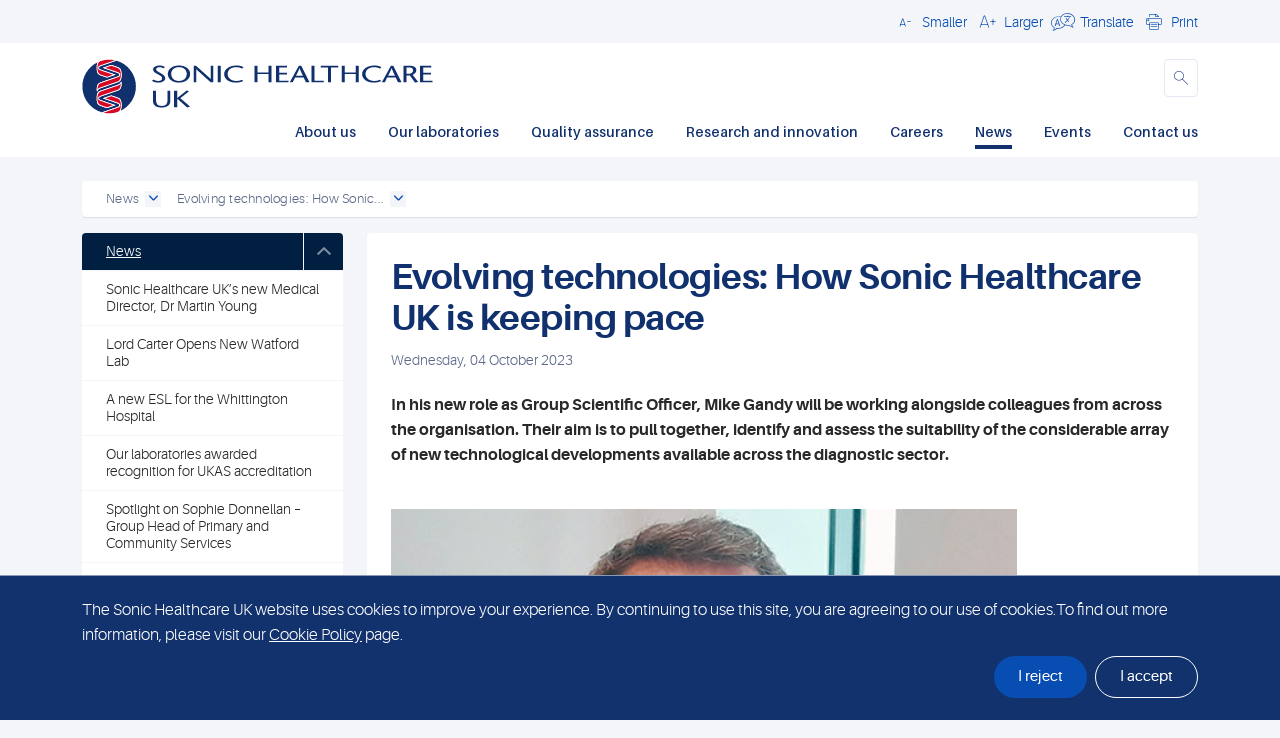

--- FILE ---
content_type: text/html; charset=utf-8
request_url: https://www.sonichealthcare.co.uk/news/evolving-technologies-how-sonic-healthcare-uk-is-keeping-pace/
body_size: 47575
content:


<!DOCTYPE html>

<html lang="en-us">

<head>
    

<title>Evolving technologies: How Sonic Healthcare UK is keeping pace | Sonic Healthcare UK</title>

<link rel="preload" as="font" type="font/woff2" crossorigin href="/fonts/glyphicons-halflings-regular.woff2" />
<meta http-equiv="Content-type" content="text/html;charset=UTF-8" />
<meta http-equiv="X-UA-Compatible" content="IE=Edge,chrome=1" />
<meta name="description" content="" />
<meta name="viewport" content="user-scalable=0, width=device-width, initial-scale=1.0, minimum-scale=1.0, maximum-scale=1.0" />

    <link rel="shortcut icon" href="/media/9883/shhelix_rgb_fulcol_rev.svg" />
    <link rel="icon" sizes="" href="/media/9883/shhelix_rgb_fulcol_rev.svg" />
    <link rel="apple-touch-icon" href="/media/9883/shhelix_rgb_fulcol_rev.svg" />

<script integrity="sha384-1H217gwSVyLSIfaLxHbE7dRb3v4mYCKbpQvzx0cegeju1MVsGrX5xXxAvs/HgeFs" crossorigin="anonymous" src="https://code.jquery.com/jquery-3.7.1.min.js"></script>
<link rel="stylesheet" type="text/css" href="/css/dist/frontend.bundle5.min.css" />





<style type="text/css" media="screen">
    .header-logo
    {
        height: 25px;
        max-height: 25px;
        min-height: 25px;
    }
    @media (min-width: 360px)
    {
        .header-logo
        {
            height: 30px;
            max-height: 30px;
            min-height: 30px;
        }
    }
    @media (min-width: 1024px)
    {
        .header-logo
        {
            height: 55px;
            max-height: 55px;
            min-height: 55px;
        }
    }
</style>


<meta name="google-site-verification" content="orgHcFQbB0pgYgJYfXTR7LDrnkCCzamkfvY9Q-LuXMw" />

<!-- Matomo -->
<script>
  var _paq = window._paq = window._paq || [];
  /* tracker methods like "setCustomDimension" should be called before "trackPageView" */
  _paq.push(['trackPageView']);
  _paq.push(['enableLinkTracking']);
  (function() {
    var u="//sonicmatomo.apps.sonichealthcare.com/matomo/";
    _paq.push(['setTrackerUrl', u+'matomo.php']);
    _paq.push(['setSiteId', '2']);
    var d=document, g=d.createElement('script'), s=d.getElementsByTagName('script')[0];
    g.async=true; g.src=u+'matomo.js'; s.parentNode.insertBefore(g,s);
  })();
</script>
<!-- End Matomo Code -->


    <script type="text/javascript">
            function googleTranslateElementInit() {
                new google.translate.TranslateElement({
                    pageLanguage: 'en-us',
                    layout: translateLayout = google.translate.TranslateElement.InlineLayout.HORIZONTAL
                }, 'google_translate_element');
                setTimeout(function () {
                    resizeTasks();
                }, 500)
            }
    </script>

    

</head>

<body class="sgwp-body-wrapper
         
         
         
        " id="15370" parent="14412" root="14396">

    <div class="header-search-overlay-bg"></div>


    <div class="wrapper sh-page">


<div class="header-wrapper">

<div class="header-translate" id="header-translate" aria-hidden="true">
    <div class="container-fluid">
        <div id="google_translate_element"></div>
        <script async defer type="text/javascript" src="//translate.google.com/translate_a/element.js?cb=googleTranslateElementInit"></script>
    </div>
</div>
    <header class="header">

        <a href="#main-content" class="skip-main-content">Skip to main content</a>

        

<div id="header-search-overlay" class="header-search-overlay" aria-hidden="true">
    <div class="container header-form-container">
<form action="/news/evolving-technologies-how-sonic-healthcare-uk-is-keeping-pace/" class="header-search-overlay-form" enctype="multipart/form-data" id="form8370763662684a50872c68368eeeea09" method="post">            <div class="header-search-overlay-field search-field">
                <div class="header-search-overlay-action-wrapper search-action cursor-pointer">
                    <button aria-label="submit" type="submit"></button>
                    <svg width="16" height="16" viewBox="0 0 16 16" fill="none" xmlns="http://www.w3.org/2000/svg">
                        <path d="M14.7321 14.7237C14.8188 14.6372 14.8875 14.5344 14.9344 14.4213C14.9813 14.3082 15.0055 14.1869 15.0055 14.0645C15.0055 13.942 14.9813 13.8208 14.9344 13.7077C14.8875 13.5946 14.8188 13.4918 14.7321 13.4053L10.814 9.49016C10.7645 9.44008 10.7334 9.37474 10.7257 9.30475C10.718 9.23475 10.7343 9.16422 10.7717 9.1046C11.4635 8.00291 11.7252 6.68498 11.5068 5.40257C11.2883 4.12016 10.6051 2.96317 9.58764 2.15261C8.57016 1.34206 7.28972 0.934755 5.99093 1.00852C4.69215 1.08228 3.46606 1.63194 2.54689 2.55249C1.62771 3.47303 1.07989 4.69995 1.00807 5.99884C0.936256 7.29773 1.34547 8.57756 2.15755 9.59383C2.96963 10.6101 4.12765 11.2916 5.41038 11.5081C6.69312 11.7246 8.01066 11.4609 9.1113 10.7675C9.17099 10.73 9.24165 10.7138 9.31171 10.7217C9.38177 10.7297 9.44705 10.7611 9.49687 10.811L13.415 14.7262C13.5014 14.813 13.6042 14.8818 13.7173 14.9288C13.8304 14.9758 13.9517 15 14.0742 15C14.1967 15 14.318 14.9758 14.4311 14.9288C14.5442 14.8818 14.6469 14.813 14.7334 14.7262L14.7321 14.7237ZM2.87884 6.29371C2.87884 5.61723 3.07944 4.95595 3.45527 4.39348C3.8311 3.83101 4.36529 3.39262 4.99027 3.13374C5.61525 2.87486 6.30297 2.80713 6.96644 2.9391C7.62992 3.07108 8.23937 3.39683 8.71771 3.87517C9.19605 4.35352 9.5218 4.96296 9.65378 5.62644C9.78575 6.28992 9.71802 6.97763 9.45914 7.60261C9.20027 8.2276 8.76187 8.76178 8.1994 9.13761C7.63693 9.51344 6.97565 9.71404 6.29917 9.71404C5.39225 9.71338 4.52266 9.35281 3.88136 8.71152C3.24007 8.07023 2.8795 7.20064 2.87884 6.29371Z"/>
                    </svg>
                </div>
                <input type="text"
                       placeholder="Search"
                       id="keyword"
                       name="keyword"
                       title="Search keyword"
                       data-enabled="true"
                       data-searchResultsPage="/search-results/"
                       data-rootid="14396"
                       class="search-input"/>

                <div class="search-clear">
                    <svg width="16" height="16" viewBox="0 0 16 16" fill="none" xmlns="http://www.w3.org/2000/svg">
                        <path d="M9.36399 8.02657C9.34403 8.00666 9.3282 7.98302 9.3174 7.95698C9.30659 7.93095 9.30103 7.90304 9.30103 7.87485C9.30103 7.84667 9.30659 7.81876 9.3174 7.79273C9.3282 7.76669 9.34403 7.74305 9.36399 7.72314L12.6135 4.47368C12.6953 4.39461 12.7606 4.30003 12.8055 4.19545C12.8505 4.09088 12.8741 3.9784 12.8751 3.86459C12.8761 3.75078 12.8544 3.63791 12.8113 3.53257C12.7682 3.42723 12.7046 3.33153 12.6241 3.25105C12.5436 3.17057 12.4479 3.10693 12.3426 3.06383C12.2372 3.02073 12.1243 2.99904 12.0105 3.00003C11.8967 3.00102 11.7843 3.02467 11.6797 3.06959C11.5751 3.11451 11.4805 3.17981 11.4015 3.26168L8.15199 6.51114C8.13208 6.5311 8.10844 6.54693 8.0824 6.55773C8.05637 6.56853 8.02846 6.57409 8.00027 6.57409C7.97209 6.57409 7.94418 6.56853 7.91814 6.55773C7.89211 6.54693 7.86846 6.5311 7.84856 6.51114L4.59909 3.26168C4.43744 3.10554 4.22092 3.01914 3.99618 3.0211C3.77144 3.02305 3.55646 3.1132 3.39754 3.27212C3.23861 3.43104 3.14847 3.64602 3.14652 3.87076C3.14456 4.0955 3.23096 4.31202 3.38709 4.47368L6.63656 7.72314C6.65651 7.74305 6.67235 7.76669 6.68315 7.79273C6.69395 7.81876 6.69951 7.84667 6.69951 7.87485C6.69951 7.90304 6.69395 7.93095 6.68315 7.95698C6.67235 7.98302 6.65651 8.00666 6.63656 8.02657L3.38709 11.276C3.23096 11.4377 3.14456 11.6542 3.14652 11.8789C3.14847 12.1037 3.23861 12.3187 3.39754 12.4776C3.55646 12.6365 3.77144 12.7267 3.99618 12.7286C4.22092 12.7306 4.43744 12.6442 4.59909 12.488L7.84856 9.23857C7.86846 9.21861 7.89211 9.20278 7.91814 9.19198C7.94418 9.18118 7.97209 9.17561 8.00027 9.17561C8.02846 9.17561 8.05637 9.18118 8.0824 9.19198C8.10844 9.20278 8.13208 9.21861 8.15199 9.23857L11.4015 12.488C11.5631 12.6442 11.7796 12.7306 12.0044 12.7286C12.2291 12.7267 12.4441 12.6365 12.603 12.4776C12.7619 12.3187 12.8521 12.1037 12.854 11.8789C12.856 11.6542 12.7696 11.4377 12.6135 11.276L9.36399 8.02657Z"/>
                    </svg>
                </div>
            </div>
            <button class="header-search-overlay-close"
                    role="button"
                    aria-label="Close search"
                    aria-pressed="false"
                    aria-controls="header-search-overlay">
                Close
            </button>
<input name="__RequestVerificationToken" type="hidden" value="CfDJ8Ddl6UdqoUZFjKkygqpAb2tRr8vDOJedMkQq95HxKqJsGrt0BldZjxEWDdp3ulojPAT7EUJi3e5sJZXt4hordpJAs-SC2RDn4Ojo_-oLR8hYFy_Fnmum6i7AgO5b3BL8SFFkzf59M8FnUWscTzO_Eb4" /><input name="ufprt" type="hidden" value="CfDJ8Ddl6UdqoUZFjKkygqpAb2tiErr8aCPCveO7rqBQTC3MKfocHqZCaa2BYa6GiQ3eN1GN-gk0drnLdf7G2-T5fxtZUJsCALVoPnxJ3len6MtWyaZ6bNbbtN-5-CdH3jSzN4phmHf9fAILTJ5T0xBM_v9_ziYSOsiC6DoDger84oHg" /></form>    </div>
    <div class="container header-results-container">
        <div class="header-search-overlay-response-placeholder" data-status="loaded">
            <div class="row">
                <div class="col-12 header-search-overlay-response-left">
                    <div class="header-search-overlay-loader">
                        <div id="circularG">
                            <div id="circularG_1" class="circularG"></div>
                            <div id="circularG_2" class="circularG"></div>
                            <div id="circularG_3" class="circularG"></div>
                            <div id="circularG_4" class="circularG"></div>
                            <div id="circularG_5" class="circularG"></div>
                            <div id="circularG_6" class="circularG"></div>
                            <div id="circularG_7" class="circularG"></div>
                            <div id="circularG_8" class="circularG"></div>
                        </div>
                    </div>
                    <div class="header-search-overlay-results-container">
                    </div>
                </div>
            </div>
        </div>
    </div>
</div>

<script>
    document.addEventListener("DOMContentLoaded", function () {
        const form = document.querySelector(".header-search-overlay-form");
        const input = document.getElementById("keyword");

        if (form && input){
            form.addEventListener("submit", function (event) {
                event.preventDefault();
                const resultsPage = input.dataset.searchresultspage;
                if (resultsPage) {
                    const keyword = (input.value ?? "").trim();
                    window.location.href = `${resultsPage}?q=${encodeURIComponent(keyword)}`;
                }
            });
        }
    });
</script>

        <div class="js-hide-on-search">

            


            <div class="top-bar d-none d-md-block">
                <div class="container">
                    <div class="top-bar-row">
                        <div class="top-bar-text">
                            

                        </div>

                        <div class="top-bar-controls contols d-none d-md-flex align-items-center">
                            
                            
<div class="language-switcher-wrapper align-items-center">

    <div id="language-switcher-dropdown" class="language-switcher-dropdown hide">
    </div>
</div>

                            <a href="#" onclick="header.decrease()" role="button" aria-label="Decrease Font Size" tabindex="0"><i class="icon icon_font-reduce"></i><span>Smaller</span></a>
                            <a href="#" onclick="header.increase()" role="button" aria-label="Increase Font Size" tabindex="0"><i class="icon icon_font-increase"></i><span>Larger</span></a>

                                <a tabindex="0" class="w-translate" role="button" aria-controls="header-translate" aria-pressed="false" aria-label="Translate"><i class="sh-icon sh-icon-translate"></i><span>Translate</span></a>

                            <a href="#" onclick="print()" role="button" aria-label="Print" tabindex="0"><i class="icon icon_print"></i><span>Print</span></a>



                        </div>
                    </div>
                </div>
            </div>
            


<div class="main-nav">

    <div class="container">

        <div class="logo pull-left">
            <a href="/">
                <img alt="Sonic Healthcare UK logo" title="Sonic Healthcare UK" height="25" src="/media/1590/shuk_primary_2-line_no-tagline_rgb_fulcol.svg" class="header-logo d-sm-none" id="small-screen-logo" />
                <img alt="Sonic Healthcare UK logo" title="Sonic Healthcare UK" height="30" src="/media/1590/shuk_primary_2-line_no-tagline_rgb_fulcol.svg" class="header-logo d-none d-sm-inline-block d-md-none" id="mobi-logo" />
                <img alt="Sonic Healthcare UK logo" title="Sonic Healthcare UK" height="55" src="/media/1590/shuk_primary_2-line_no-tagline_rgb_fulcol.svg" class="header-logo d-none d-md-inline-block" id="dtop-logo" />
            </a>
        </div>

        <div class="buttons pull-right">
                    <a role="button" aria-label="Search" aria-pressed="false" aria-controls="header-search-overlay" class="header-icon header-icon-search js-header-search-trigger">
                        <i class="icon icon_search d-none d-md-inline-block"></i>
                        <svg class="d-inline-block d-md-none" width="16" height="16" viewBox="0 0 16 16" fill="none" xmlns="http://www.w3.org/2000/svg">
                            <path d="M14.7321 14.7237C14.8188 14.6372 14.8875 14.5344 14.9344 14.4213C14.9813 14.3082 15.0055 14.1869 15.0055 14.0645C15.0055 13.942 14.9813 13.8208 14.9344 13.7077C14.8875 13.5946 14.8188 13.4918 14.7321 13.4053L10.814 9.49016C10.7645 9.44008 10.7334 9.37474 10.7257 9.30475C10.718 9.23475 10.7343 9.16422 10.7717 9.1046C11.4635 8.00291 11.7252 6.68498 11.5068 5.40257C11.2883 4.12016 10.6051 2.96317 9.58764 2.15261C8.57016 1.34206 7.28972 0.934755 5.99093 1.00852C4.69215 1.08228 3.46606 1.63194 2.54689 2.55249C1.62771 3.47303 1.07989 4.69995 1.00807 5.99884C0.936256 7.29773 1.34547 8.57756 2.15755 9.59383C2.96963 10.6101 4.12765 11.2916 5.41038 11.5081C6.69312 11.7246 8.01066 11.4609 9.1113 10.7675C9.17099 10.73 9.24165 10.7138 9.31171 10.7217C9.38177 10.7297 9.44705 10.7611 9.49687 10.811L13.415 14.7262C13.5014 14.813 13.6042 14.8818 13.7173 14.9288C13.8304 14.9758 13.9517 15 14.0742 15C14.1967 15 14.318 14.9758 14.4311 14.9288C14.5442 14.8818 14.6469 14.813 14.7334 14.7262L14.7321 14.7237ZM2.87884 6.29371C2.87884 5.61723 3.07944 4.95595 3.45527 4.39348C3.8311 3.83101 4.36529 3.39262 4.99027 3.13374C5.61525 2.87486 6.30297 2.80713 6.96644 2.9391C7.62992 3.07108 8.23937 3.39683 8.71771 3.87517C9.19605 4.35352 9.5218 4.96296 9.65378 5.62644C9.78575 6.28992 9.71802 6.97763 9.45914 7.60261C9.20027 8.2276 8.76187 8.76178 8.1994 9.13761C7.63693 9.51344 6.97565 9.71404 6.29917 9.71404C5.39225 9.71338 4.52266 9.35281 3.88136 8.71152C3.24007 8.07023 2.8795 7.20064 2.87884 6.29371Z" />
                        </svg>
                    </a>
            <a href="javascript:;" class="mobile-menu-open" title="menu"><i aria-label="menu" class="icon icon_menu"></i><br />MENU</a>
        </div>

        <div class="clear"></div>


        <div id="language-switcher-dropdown-mobile-container" class="language-switcher-dropdown-mobile-container hide">
            <div class="language-switcher-dropdown-mobile">
            </div>
        </div>

        

    <nav aria-label="Main Navigation" class="d-none d-md-block">
       <div class="pull-right desktop-menu-more" style=""><a aria-label=""><i class="icon icon_menu-dots"></i></a></div>

       <ul>
            <li class="dropdown">
                    <a href="/about-us/" target="_self" class=" active">About us</a>


        <ul class="menu">
                <li>
                     <a href="/about-us/sonic-healthcare/" target="_self">Sonic Healthcare</a>
        <ul class="menu">
        </ul>
                </li>
                <li>
                     <a href="/about-us/the-doctors-laboratory-tdl/" target="_self">The Doctors Laboratory (TDL)</a>
        <ul class="menu">
        </ul>
                </li>
                <li>
                     <a href="/about-us/health-services-laboratories-hsl/" target="_self">Health Services Laboratories (HSL)</a>
        <ul class="menu">
        </ul>
                </li>
                <li>
                     <a href="/about-us/tdl-trials/" target="_self">TDL Trials</a>
        <ul class="menu">
        </ul>
                </li>
                <li>
                     <a href="/about-us/cervical-screening-london-csl/" target="_self">Cervical Screening London (CSL)</a>
        <ul class="menu">
        </ul>
                </li>
                <li>
                     <a href="/about-us/hsl-advanced-diagnostics/" target="_self">HSL Advanced Diagnostics</a>
        <ul class="menu">
        </ul>
                </li>
        </ul>

            </li>
            <li class="dropdown megamenu">
                    <a href="/our-laboratories/" target="_self" class=" active">Our laboratories</a>
            </li>
            <li class="dropdown megamenu">
                    <a href="/quality-assurance/" target="_self" class=" active">Quality assurance</a>
            </li>
            <li class="dropdown megamenu">
                    <a href="/research-and-innovation/" target="_self" class=" active">Research and innovation</a>
            </li>
            <li class="dropdown megamenu">
                    <a href="/careers/" target="_self" class=" active">Careers</a>

<div class="menu">
    <div class="container">
        <div class="row">
                <div class="col-md-3">
                    <a href="/careers/sonic-training-academy/" target="_self" class="top-link">Sonic Training Academy</a>
                </div>
        </div>
    </div>
</div>
            </li>
            <li class="dropdown megamenu  active">
                    <a href="/news/" target="_self" class=" active">News</a>
            </li>
            <li class="dropdown megamenu">
                    <a href="/events/" target="_self" class=" active">Events</a>

<div class="menu">
    <div class="container">
        <div class="row">
                <div class="col-md-3">
                    <a href="/events/ri-symposium-2024/" target="_self" class="top-link">R&amp;I Symposium 2024</a>
                </div>
        </div>
    </div>
</div>
            </li>
            <li class="dropdown megamenu">
                    <a href="/contact-us/" target="_self" class=" active">Contact us</a>

<div class="menu">
    <div class="container">
        <div class="row">
                <div class="col-md-3">
                    <a href="/contact-us/enewsletter-signup/" target="_self" class="top-link">eNewsletter signup</a>
                </div>
        </div>
    </div>
</div>
            </li>
       </ul>
    </nav>
    <div class="clear"></div>

<div class="mobile-menu">
    <div class="overlay">

    </div>
    <div class="menu">
        <div class="mobile-menu-header">
            <ul class="mobile-menu-quickitems">
                    <li class="w-translate-item">
                        <a class="w-translate"
                       role="button"
                       aria-label="Translate"
                       aria-controls="header-translate"
                       aria-pressed="false"
                       tabindex="0">
                            <span class="sh-icon sh-icon-translate"></span>
                        </a>
                    </li>
                <li class="w-decrease-item">
                    <a class="w-decrease"
                       role="button"
                       aria-label="Decrease Font Size"
                       tabindex="0"
                       onclick="header.decrease();"
                       href="javascript:;">
                        <span class="sh-icon sh-icon-smallertext"></span>
                    </a>
                </li>
                <li class="w-increase-item">
                    <a class="w-increase"
                       role="button"
                       aria-label="Increase Font Size"
                       tabindex="0"
                       onclick="header.increase();"
                       href="javascript:;">
                        <span class="sh-icon sh-icon-largertext"></span>
                    </a>
                </li>
            </ul>
            <a class="close-menu" aria-label="Close menu" href="javascript:;">Close</a>
        </div>
        <div class="clear"></div>
        <ul data-level="0">
                <li class=" w-has-children">                   
                    <a href="/about-us/" title="About us" target="_self">
                        <div>About us</div>
                            <i class="icon icon_dropdown-open toggle-menu" role="button" aria-controls="w-mobile-menu-0" aria-pressed="false" aria-label="Open sub menu" title="Open sub menu"></i>
                    </a>
            <ul data-level="1" id="w-mobile-menu-1">
                    <li class="">
                        <a href="/about-us/sonic-healthcare/" title="Sonic Healthcare" target="_self">
                            <div style="padding-left: 10px;">Sonic Healthcare</div>
                        </a>
                    </li>
                    <li class="">
                        <a href="/about-us/the-doctors-laboratory-tdl/" title="The Doctors Laboratory (TDL)" target="_self">
                            <div style="padding-left: 10px;">The Doctors Laboratory (TDL)</div>
                        </a>
                    </li>
                    <li class="">
                        <a href="/about-us/health-services-laboratories-hsl/" title="Health Services Laboratories (HSL)" target="_self">
                            <div style="padding-left: 10px;">Health Services Laboratories (HSL)</div>
                        </a>
                    </li>
                    <li class="">
                        <a href="/about-us/tdl-trials/" title="TDL Trials" target="_self">
                            <div style="padding-left: 10px;">TDL Trials</div>
                        </a>
                    </li>
                    <li class="">
                        <a href="/about-us/cervical-screening-london-csl/" title="Cervical Screening London (CSL)" target="_self">
                            <div style="padding-left: 10px;">Cervical Screening London (CSL)</div>
                        </a>
                    </li>
                    <li class="">
                        <a href="/about-us/hsl-advanced-diagnostics/" title="HSL Advanced Diagnostics" target="_self">
                            <div style="padding-left: 10px;">HSL Advanced Diagnostics</div>
                        </a>
                    </li>
            </ul>
                </li>
                <li class="">                   
                    <a href="/our-laboratories/" title="Our laboratories" target="_self">
                        <div>Our laboratories</div>
                    </a>
                </li>
                <li class="">                   
                    <a href="/quality-assurance/" title="Quality assurance" target="_self">
                        <div>Quality assurance</div>
                    </a>
                </li>
                <li class="">                   
                    <a href="/research-and-innovation/" title="Research and innovation" target="_self">
                        <div>Research and innovation</div>
                    </a>
                </li>
                <li class=" w-has-children">                   
                    <a href="/careers/" title="Careers" target="_self">
                        <div>Careers</div>
                            <i class="icon icon_dropdown-open toggle-menu" role="button" aria-controls="w-mobile-menu-0" aria-pressed="false" aria-label="Open sub menu" title="Open sub menu"></i>
                    </a>
            <ul data-level="1" id="w-mobile-menu-1">
                    <li class="">
                        <a href="/careers/sonic-training-academy/" title="Sonic Training Academy" target="_self">
                            <div style="padding-left: 10px;">Sonic Training Academy</div>
                        </a>
                    </li>
            </ul>
                </li>
                <li class="active open">                   
                    <a href="/news/" title="News" target="_self">
                        <div>News</div>
                    </a>
                </li>
                <li class=" w-has-children">                   
                    <a href="/events/" title="Events" target="_self">
                        <div>Events</div>
                            <i class="icon icon_dropdown-open toggle-menu" role="button" aria-controls="w-mobile-menu-0" aria-pressed="false" aria-label="Open sub menu" title="Open sub menu"></i>
                    </a>
            <ul data-level="1" id="w-mobile-menu-1">
                    <li class="">
                        <a href="/events/ri-symposium-2024/" title="R&amp;I Symposium 2024" target="_self">
                            <div style="padding-left: 10px;">R&amp;I Symposium 2024</div>
                        </a>
                    </li>
            </ul>
                </li>
                <li class=" w-has-children">                   
                    <a href="/contact-us/" title="Contact us" target="_self">
                        <div>Contact us</div>
                            <i class="icon icon_dropdown-open toggle-menu" role="button" aria-controls="w-mobile-menu-0" aria-pressed="false" aria-label="Open sub menu" title="Open sub menu"></i>
                    </a>
            <ul data-level="1" id="w-mobile-menu-1">
                    <li class="">
                        <a href="/contact-us/enewsletter-signup/" title="eNewsletter signup" target="_self">
                            <div style="padding-left: 10px;">eNewsletter signup</div>
                        </a>
                    </li>
            </ul>
                </li>
            <li class="mobileLogoutButton">
            </li>
        </ul>
    </div>
</div>


    </div>
</div>
            


        </div>
    </header>
    <a name="main" class="main-content-link"></a>
</div>
        <main>

            <div id="main-content">
                <div class="Content-Wrapper">
                    <div class="container sonic-container py-2 py-md-4">
                        


<div class="breadcrumbs clear">
    <ul>
            <li>
                <div class="d-flex align-items-center">
                    <a href="/news/" class="item" target="_self">
                        <span>News</span>
                    </a>
                        <a href="#" class="dropdown-handle" title="open dropdown" aria-label="open dropdown">
                            <i class="icon icon_dropdown-open"></i>
                        </a>
                </div>
                    <ul class="dropdown">
                            <li>
                                <a href="/about-us/" target="_self">About us</a>
                            </li>
                            <li>
                                <a href="/our-laboratories/" target="_self">Our laboratories</a>
                            </li>
                            <li>
                                <a href="/quality-assurance/" target="_self">Quality assurance</a>
                            </li>
                            <li>
                                <a href="/research-and-innovation/" target="_self">Research and innovation</a>
                            </li>
                            <li>
                                <a href="/careers/" target="_self">Careers</a>
                            </li>
                            <li>
                                <a href="/events/" target="_self">Events</a>
                            </li>
                            <li>
                                <a href="/contact-us/" target="_self">Contact us</a>
                            </li>
                    </ul>
            </li>
            <li>
                <div class="d-flex align-items-center">
                    <a href="/news/evolving-technologies-how-sonic-healthcare-uk-is-keeping-pace/" class="item" target="_self">
                        <span>Evolving technologies: How Sonic...</span>
                    </a>
                        <a href="#" class="dropdown-handle" title="open dropdown" aria-label="open dropdown">
                            <i class="icon icon_dropdown-open"></i>
                        </a>
                </div>
                    <ul class="dropdown">
                            <li>
                                <a href="/news/archive/all" target="_self">View all archives</a>
                            </li>
                    </ul>
            </li>
    </ul>
</div>
<div class="row side-nav-container">


 <div class="col-md-3 d-none d-md-block">
    <nav class="sidemenu" id="SideNavigation">
         <ul class="sidemenu-list" id="side-nav-sub-0">
                 <li class="sidemenu-list-item is-active open has-children">
                    <div class="sidemenu-dropdown d-flex align-items-lg-stretch">
                        <a href="/news/"
                           class="sidemenu-link is-active has-children"
                           target="_self">News</a>
                            <a class="sidemenu-dropdown-button  is-active" aria-controls='side-nav-sub-0'>
                                <i class="icon sh-icon-thick-arrow-down"></i>
                            </a>
                    </div>
         <ul class="sidemenu-list" id="side-nav-sub-1">
                 <li class="sidemenu-list-item">
                    <div class="sidemenu-dropdown d-flex align-items-lg-stretch">
                        <a href="/news/sonic-healthcare-uk-s-new-medical-director-dr-martin-young/"
                           class="sidemenu-link is-light"
                           target="_self">Sonic Healthcare UK’s new Medical Director, Dr Martin Young</a>
                    </div>
                </li>
                 <li class="sidemenu-list-item">
                    <div class="sidemenu-dropdown d-flex align-items-lg-stretch">
                        <a href="/news/lord-carter-opens-new-watford-lab/"
                           class="sidemenu-link is-light"
                           target="_self">Lord Carter Opens New Watford Lab</a>
                    </div>
                </li>
                 <li class="sidemenu-list-item">
                    <div class="sidemenu-dropdown d-flex align-items-lg-stretch">
                        <a href="/news/a-new-esl-for-the-whittington-hospital/"
                           class="sidemenu-link is-light"
                           target="_self">A new ESL for the Whittington Hospital</a>
                    </div>
                </li>
                 <li class="sidemenu-list-item">
                    <div class="sidemenu-dropdown d-flex align-items-lg-stretch">
                        <a href="/news/our-laboratories-awarded-recognition-for-ukas-accreditation/"
                           class="sidemenu-link is-light"
                           target="_self">Our laboratories awarded recognition for UKAS accreditation</a>
                    </div>
                </li>
                 <li class="sidemenu-list-item">
                    <div class="sidemenu-dropdown d-flex align-items-lg-stretch">
                        <a href="/news/spotlight-on-sophie-donnellan-group-head-of-primary-and-community-services/"
                           class="sidemenu-link is-light"
                           target="_self">Spotlight on Sophie Donnellan – Group Head of Primary and Community Services</a>
                    </div>
                </li>
                 <li class="sidemenu-list-item">
                    <div class="sidemenu-dropdown d-flex align-items-lg-stretch">
                        <a href="/news/supporting-the-pathway-garden/"
                           class="sidemenu-link is-light"
                           target="_self">Supporting the Pathway Garden</a>
                    </div>
                </li>
                 <li class="sidemenu-list-item">
                    <div class="sidemenu-dropdown d-flex align-items-lg-stretch">
                        <a href="/news/spotlight-on-amy-scott-head-of-department-sample-reception-area/"
                           class="sidemenu-link is-light"
                           target="_self">Spotlight on Amy Scott – Head of Department, Sample Reception Area</a>
                    </div>
                </li>
                 <li class="sidemenu-list-item">
                    <div class="sidemenu-dropdown d-flex align-items-lg-stretch">
                        <a href="/news/reflections-on-the-symposium/"
                           class="sidemenu-link is-light"
                           target="_self">Reflections on the Symposium</a>
                    </div>
                </li>
                 <li class="sidemenu-list-item has-children">
                    <div class="sidemenu-dropdown d-flex align-items-lg-stretch">
                        <a href="/news/archive/2025/12"
                           class="sidemenu-link is-light has-children"
                           target="_self">Archive</a>
                            <a class="sidemenu-dropdown-button is-light" aria-controls='side-nav-sub-1'>
                                <i class="icon sh-icon-thick-arrow-down"></i>
                            </a>
                    </div>
         <ul class="sidemenu-list" id="side-nav-sub-2">
                 <li class="sidemenu-list-item">
                    <div class="sidemenu-dropdown d-flex align-items-lg-stretch">
                        <a href="/news/archive/2025/12"
                           class="sidemenu-link is-light"
                           target="_self">December 2025</a>
                    </div>
                </li>
                 <li class="sidemenu-list-item">
                    <div class="sidemenu-dropdown d-flex align-items-lg-stretch">
                        <a href="/news/archive/2025/10"
                           class="sidemenu-link is-light"
                           target="_self">October 2025</a>
                    </div>
                </li>
                 <li class="sidemenu-list-item">
                    <div class="sidemenu-dropdown d-flex align-items-lg-stretch">
                        <a href="/news/archive/2025/08"
                           class="sidemenu-link is-light"
                           target="_self">August 2025</a>
                    </div>
                </li>
                 <li class="sidemenu-list-item">
                    <div class="sidemenu-dropdown d-flex align-items-lg-stretch">
                        <a href="/news/archive/2025/03"
                           class="sidemenu-link is-light"
                           target="_self">March 2025</a>
                    </div>
                </li>
                 <li class="sidemenu-list-item">
                    <div class="sidemenu-dropdown d-flex align-items-lg-stretch">
                        <a href="/news/archive/2025/02"
                           class="sidemenu-link is-light"
                           target="_self">February 2025</a>
                    </div>
                </li>
                 <li class="sidemenu-list-item">
                    <div class="sidemenu-dropdown d-flex align-items-lg-stretch">
                        <a href="/news/archive/2024/11"
                           class="sidemenu-link is-light"
                           target="_self">November 2024</a>
                    </div>
                </li>
                 <li class="sidemenu-list-item">
                    <div class="sidemenu-dropdown d-flex align-items-lg-stretch">
                        <a href="/news/archive/2024/08"
                           class="sidemenu-link is-light"
                           target="_self">August 2024</a>
                    </div>
                </li>
                 <li class="sidemenu-list-item">
                    <div class="sidemenu-dropdown d-flex align-items-lg-stretch">
                        <a href="/news/archive/2024/07"
                           class="sidemenu-link is-light"
                           target="_self">July 2024</a>
                    </div>
                </li>
                 <li class="sidemenu-list-item">
                    <div class="sidemenu-dropdown d-flex align-items-lg-stretch">
                        <a href="/news/archive/all"
                           class="sidemenu-link is-light"
                           target="_self">View all archives</a>
                    </div>
                </li>
        </ul>
                </li>
        </ul>
                </li>
        </ul>
    </nav>      
 </div>

    <div class="col-md-9 col-12">
        <div class="article">
            <h1 class="article-name">Evolving technologies: How Sonic Healthcare UK is keeping pace</h1>
            <div class="article-info">
                <p class="article-date no-separator">Wednesday, 04 October 2023</p>
            </div>
            <div class="article-body my-6">
                    <div>
                        
<div class="rich-text-editor">
    <p><strong>In his new role as Group Scientific Officer, Mike Gandy will be working alongside colleagues from across the organisation. Their aim is to pull together, identify and assess the suitability of the considerable array of new technological developments available across the diagnostic sector.</strong></p>
<p> </p>
<p><img alt="Mike Gandy" src="/media/dzqemura/20230803_165518_adj_503x430px.jpg" style="width: 80%;"></p>
<p>Mike says, “The diagnostic sector’s recent focus has been on the drive for efficiency through large scale automation, the deployment and expansion of new genomic technology, the transition from analogue to digital pathology systems, and the drive to miniaturisation.”</p>
<p>Greater systems interoperability between existing and newly deployed solutions is also key: while the tests themselves are critically important, they should never be considered in isolation. They require the right digital infrastructure that wraps around them ensuring effective deployment from point of order, through sample collection, laboratory testing, result delivery and clinical interpretation, through to frequently complex national dataset collections.</p>
<p> </p>
<h4>Collaborative working</h4>
<p>Mike’s scope is as wide as it is deep. The role calls for both collaboration and scientific leadership across the organisation.</p>
<p>“Specifically, it means working closely with our senior executives, scientific discipline and departmental leads, and our clinical teams. We’ll be looking at new tests, new technologies and supporting improvements and evolution of our existing services. We’ll also seek new opportunities across both the public and independent sectors.”</p>
<p>He works closely with industry, pharma and academia and colleagues in Sonic Healthcare in the UK and globally to identify the most appropriate technologies for the UK operation.</p>
<p> </p>
<h4>Different regions and sectors have different, ever changing solutions</h4>
<p>“For me - slightly selfishly, it’s what fits best for the UK - but I always have an eye to linking with our global colleagues, particularly to leverage best commercial terms, to take on board any lessons learnt, and also appreciating that for some services we have an international client base.”</p>
<p>Sonic Healthcare UK works closely with industry and academic institutions looking for opportunities for new diagnostics advancements from across the sector. There is certainly no shortage of new and evolving technologies in a post pandemic world.</p>
<p>However, there will always need to be a balance between clinical need and the added value of a test, and Mike will be working with colleagues in this area to bring scientific and commercial evaluation into the process earlier.</p>
<p> </p>
<h4>The regulatory aspect</h4>
<p>The IVD regulations are changing and there have been particular challenges resulting from Brexit. Mike emphasises the need for the organisation to be mindful of how to continue to align within the UK’s healthcare landscape, and ensure we are best positioned for future opportunities.</p>
<p> </p>
<h4>Digital pathology at Sonic Healthcare UK – the major step change underway</h4>
<p>”Digital pathology is quite difficult to define: It means different things to different people - but one definition is it’s the move from analogue microscopy to digital imaging.”</p>
<p>This is not something new; Sonic Healthcare UK already deploys digital microscopy in Haematology, Immunology, Microbiology and Cytogenetics. However, we are on the cusp of seeing one of the largest digital pathology transformations within Cellular Pathology.</p>
<p>“We are part of a nationally supported initiative which, over the next 12-18 months, will see the conversion of our Cellular Pathology laboratories based at 60 Whitfield Street, Royal Free Hospital and Northwick Park Hospital, to digital hubs collectively generating approximately one million Cellular Pathology digital images per year.”</p>
<p>This initiative is a key part of the national long-term target to improve cancer outcomes. Specifically, the move to digital imaging will support consultant cellular pathology colleagues by providing more workforce flexibility at a time when recruitment into this key clinical role is challenging. It also enables the seamless reviews of complex cases between experts, both within our region, across the UK and internationally.</p>
<p>The transition also lays the foundation for the future deployment of artificial intelligence systems that will provide a range of diagnostic support tools. For example, AI will support histopathologists and cytopathologists in areas such as biomarker qualification, through to AI decision support systems which in the future will support screening and augment diagnosis.</p>
<p>Pathway will report on progress in Cellular Pathology, and on the many exciting developments that Mike is looking at across other disciplines.</p>
</div>
                    </div>
            </div>
                <div>
                    

    <div class="umb-grid">
    </div>

                </div>
                <div class="article-separator my-6"></div>
        <div class="article-navigator row">
                <div class="article-navigator-item col-12 col-md-6 mb-4 mb-md-0">
                    <p class="article-navigator-text">Previous</p>
                    <a class="article-navigator-link" href="/news/a-transformation-in-pre-analytics/">
                        A transformation in pre-analytics
                    </a>
                </div>

                <div class="article-navigator-item col-12 col-md-6">
                    <p class="article-navigator-text">Next</p>
                    <a class="article-navigator-link" href="/news/a-visit-from-the-governor-of-the-bank-of-england/">
                        A visit from the Governor of the Bank of England
                    </a>
                </div>
        </div>
        </div>
    </div>
</div>



                    </div>
                </div>
            </div>
        </main>
    </div>

    <div class="footer-wrapper">

        

<footer class="w-footer">

        <div class="w-footer-main">
            <div class="container sonic-container">
                

<div class="w-footer-text">
    <div class="footer-row">
        <div class="footer-col">
                <h2>
Sonic Healthcare UK                </h2>
            <ul>
                                    <li class="rich-text-editor footer-rich-text-editor" x-ms-format-detection="none"><p><span style="font-family:aileronlight;">The Halo Building,1 Mabledon Place, London WC1H 9AX</span></p>
</li>
                                    <li class="rich-text-editor footer-rich-text-editor" x-ms-format-detection="none"><p><span style="font-family:aileronlight;">Some images on this website may show pre-COVID working environments.</span></p>
</li>
                                    <li class="rich-text-editor footer-rich-text-editor" x-ms-format-detection="none"><p><a href="/contact-us/enewsletter-signup/" title="eNewsletter signup" target="_self" class="btn-custom dark-btn btn-custom-1" rel="noopener" style="border: 1px solid #fff; background-color: #4e535a;">eNewsletter signup</a></p></li>
            </ul>
        </div>
    </div>
</div>
            </div>
        </div>
        <div class="w-footer-bottom">
            <div class="container sonic-container">
                <div class="row">
                    <div class="col-12">
                        <span class="w-copyright">
                            &copy; The Doctors Laboratory Limited 2026
                        </span>
                    </div>
                </div>
            </div>
        </div>
</footer>
    </div>



<div class="cookie-consent" style="display:none;">
    <div class="container sonic-container">
        <div class="row">
            <div class="col-12">
                <div class="cookie-consent-container">
                    <div class="cookie-consent-message">


<div class="rich-text-editor">
    <p>The Sonic Healthcare UK website uses cookies to improve your experience. By continuing to use this site, you are agreeing to our use of cookies.To find out more information, please visit our&nbsp;<a data-id="" href="/about-us/cookie-policy/" target="_self" title="Cookie Policy">Cookie Policy</a> page.</p>
</div>                    </div>
                    <div class="cookie-consent-actions">
                            <button id="dismissCookies" class="button">I reject</button>
                            <button id="acceptCookies" duration=24 class="button is-outlined">I accept</button>
                    </div>
                </div>
            </div>
        </div>
    </div>
</div>
    
    <div class="floating-controls">        
        <a id="back-to-top" href="#" class="back-to-top-btn" role="button"
           aria-label="Click to return on the top page"> 
            <i class="icon sh-icon-thick-arrow-up"></i>
        </a>        
    </div>




<script integrity="sha512-WMEKGZ7L5LWgaPeJtw9MBM4i5w5OSBlSjTjCtSnvFJGSVD26gE5+Td12qN5pvWXhuWaWcVwF++F7aqu9cvqP0A==" crossorigin="anonymous" src="https://cdnjs.cloudflare.com/ajax/libs/jquery-validate/1.20.0/jquery.validate.min.js"></script>
<script integrity="sha512-xq+Vm8jC94ynOikewaQXMEkJIOBp7iArs3IhFWSWdRT3Pq8wFz46p+ZDFAR7kHnSFf+zUv52B3prRYnbDRdgog==" crossorigin="anonymous" src="https://cdnjs.cloudflare.com/ajax/libs/jquery-validation-unobtrusive/4.0.0/jquery.validate.unobtrusive.min.js"></script>

<script src="/vendor/jquery/jquery.reject.js"></script>
<script src="/vendor/third-party/arrow.formula.js"></script>
<script src="/vendor/bootstrap-5.3.8/dist/js/bootstrap.bundle.min.js"></script>
<script src="/vendor/third-party/bootstrap-table.js"></script>
<script src="/vendor/jquery/jquery.mark.min.js"></script>

<script src="/js/header.js"></script>
<script src="/js/breadcrumbs.js"></script>
<script src="/js/carousel.js"></script>
<script src="/js/accordionHeight.js"></script>
<script src="/js/sidenav.js"></script>
<script src="/js/cookies.js"></script>
<script src="/js/rte-anchor.js"></script>
<script src="/js/rte-accordion.js"></script>
<script src="/js/rte-modal.js"></script>
<script src="/js/site.js"></script>




    

    <script src="/js/language-switcher.js"></script>
</body>

</html>

--- FILE ---
content_type: text/javascript
request_url: https://www.sonichealthcare.co.uk/js/site.js
body_size: 34247
content:
var fontsize = 0;

var app = window.app || {};

$(function () {
    $('body').addClass('w-no-scroll');


    /**
     * Func setDevice Sets the device property in body tag
     * */
    var device = setDevice();

    /**
     * Following function calls the setBodyScrollClass fun
     * which replace the scroll class in location page
     * 
     * 10-2 commented as it only calls the setBodyScrollClass func
     * which can be directly called
     * */
    //deviceChangeTasks(device, device);
    //setBodyScrollClass();


    /**
     * Following function handles the multiple events of for the multiple elements
     * such as bottom controller (print, backto top) window resize, header resize, aria, 
     * mobile menu, search input (in site search), breadcrumbs
     * */
    setEventHandlers();


    /**
     * Following function replace the scroll class in location page
     * 10-2 =>  DO NOT DELETE
     * */
    setBodyScrollClass();
    initTranslateAriaTimer();
    //setMore();
    //setWhiteFeaturePadding();

    /**
     * The following function set the height of the element to equal
     * if height is set it will remove it 
     * 
     * 10-2 => DO NOT DELETE
     * */
    //setHeights();
    //setInactiveTimer(window);
    //setNavigationScrollMaxWidth();
    //setMegaMenuLayouts();
    pathologistsHeaderRounding();

    /**
     * 10-2 => DO NOT DELETE
     * Called from _showinlightbox.cshtml, textboxsideimage.cshtml
     */
    moveModalsToEndOfDocument();


    /*
    * Follwing function is used for carousel/text-carousel-variations
    * 
    * 10-2 => DO NOT DELETE
    */
    //initCarousel();
    //setGalleryHeight();
    //setStickyFooter();
    //setFullWidthHeight();
    //setRTEImageProperties();

    /**
     * 10-2 need to ask as it will commentded previously
     */
    $('body').mousemove(function () {
        /*
         * Used in "app-location" 
         */
        setFullWidthHeight()
    })

    /*
     * The code inside the if-else was alrdy commented
     * No point of keeping this Only use in cookies part
     */
    //if (isAndroidStockBrowser()) {
    //    //$.reject({
    //    //    reject: { all: true, closeCookie: true }
    //    //});
    //} else {
    //    //$.reject({
    //    //    closeCookie: true
    //    //});
    //}


    /*
     * Following snippet used for touchscreen devices 
     * to add the has-touch class in main html tag of the document
     * 
     * 9-2 => DO NOT DELETE
     */
    if (!("ontouchstart" in document.documentElement)) {
        document.documentElement.className += " no-touch";
    } else {
        document.documentElement.className += " has-touch";
    }

    // $('#sideMenuAccordion').dcAccordion({
    //     eventType: 'click',
    //     autoClose: false,
    //     saveState: true,
    //     disableLink: false,
    //     speed: 'fast',
    //     menuClose: false,
    //     classActive: 'Active',
    //     showCount: false
    // });
    // $(". side-nav button").on("click", function(){
    //     var $menu = $(this).next("ul");
    //     $menu.slideDown
    // });


    /*
     * Could not find side-nav class
     */
    //$(".side-nav [aria-pressed=true]").siblings("[aria-hidden=true]").each(function () {
    //    $(this).attr("aria-hidden", "false");
    //});

    /*
    //commentd below statement the sidemenu child UL still works with display:block 
     */
    // $('li.ParentOpen > ul.childmenu').css('display', 'block', 'important');


    /**
     * SUSI-1292 Highlight the seach term in umbraco pages
     * */
    highlightSearchTerm();
});


function highlightSearchTerm() {
    var url = window.location.href;    
    var params = new URLSearchParams(new URL(url).search);    
    var qValue = params.get('q'); // Get the value of the "q" parameter

    if (qValue) {
        var contenet = document.getElementsByTagName("MAIN")[0];
        highlightPageContent(contenet, qValue)
    }
}

function highlightPageContent(sections, qValue) {
    if (!sections.hasChildNodes()) {
        return
    }
    //Check if the word is found in breadcrumbs or sidemenu then ignore
    if (sections.classList.contains("breadcrumbs") || sections.classList.contains("sidemenu")) {
        return
    }
    for (let i = 0; i < sections.children.length; i++) {
        if (sections.children[i].children.length > 0) {
            this.highlightPageContent(sections.children[i], qValue);
        } else {
            var txtCnt = sections.children[i].textContent.toLowerCase();
            if (txtCnt.includes(qValue.toLowerCase())) {
                sections.children[i].innerHTML = sections.children[i].textContent
                    .replace(new RegExp(qValue, "ig"), '<span style="background-color: yellow !important">$&</span>');
            }
                
        }
    }   
}
/**
 * Following function call defination is commented earlier
 * */
//function setRTEImageProperties() {
//    $(".w-rte img[style*=\"float\"]").each(function () {
//        $(this).parent().css("overflow", "hidden");
//    });
//}


/**
 * Following function is not in use 
 * it is previously commented in calling func (initCarousel)
 * */
// function setCarouselPaginationVisibility() {
//     $(".w-carousel").each(function (i) {
//         var $holder = $(this).find(".w-carousel-pagination");
//         var $pagination = $(this).find(".jcarousel-pagination");
//         var $dots = $pagination.children();
//         var dotsLength = $dots.length;
//         var dotsWidth = $dots.first().outerWidth(true) * dotsLength;
//         var playWidth = $(this).find(".w-carousel-play").outerWidth(true);
//         var combinedWidth = dotsWidth + playWidth;
//         var availableWidth = $holder.width();

//         combinedWidth >= availableWidth ? $pagination.hide() : $pagination.show();
//     });
// }





/**
 * Able to find the white-feature class 
 * No "w" as a prefix
 * 9-2 - w-white-feature is replace with white-feature
 * commented the code and its working
 * */
// function setWhiteFeaturePadding() {

//     $(".w-white-feature").each(function () {
//         var $button = $(this).find(".w-white-tile-button");
//         var $content = $(this).find(".w-white-feature-content");
//         var buttonHeight = $button.outerHeight();

//         $content.css({
//             "padding-bottom": buttonHeight + "px"
//         })
//     });

// }


/**
 * Following functions add the style tag with given id (setNavigationScrollMaxWidth)
 * to set the logo width however logowidth returns 0
 * removing this doenst affect the width
 * 
 * 10-2 Not able to find the ID: setNavigationScrollMaxWidth in umbraco 
 * Commenting the function
 * */
// function setNavigationScrollMaxWidth() {
//     var logoWidth = $(".header-logo img:visible").outerWidth();
//     var styleTag = $("#setNavigationScrollMaxWidth");
//     if (0 == styleTag.length) {
//         styleTag = $("<style id='setNavigationScrollMaxWidth'></style>");
//         $("body").append(styleTag);
//     }
//     styleTag.html(".w-scroll .w-navigation { max-width: calc(100% - " + (logoWidth + 1) + "px); }");
// }


/**
 * Sets the device property in body tag
 * */
function setDevice() {
    var device = getWindowType(); //Following functions checks the device type
    $("body").prop("device", device);
    return device;
}


/**
 * get the device type
 * called in checkDeviceChange func
 * */
function getPreviousDevice() {
    return $("body").prop("device");
}


/*
 * Check the device type and if device chages 
 * setDevice & deviceChangeTasks func
 * */
function checkDeviceChange() {
    var device = getWindowType();
    var previousDevice = getPreviousDevice();
    if (previousDevice !== device) {
        setDevice(); //set the device property in body tag
        setBodyScrollClass(); //calls the setBodyScrollClass func 
    }
}

/**
 * Following function calls the setBodyScrollClass fun
 * which replace the scroll class in location page
 * 
 * 10-2 No need as its called single function which can be used directly
 * */
// function deviceChangeTasks(previousDevice, device) {
//     setBodyScrollClass(); //replace the scroll class in location page
// }

/**
 * Funtion call is already commented
 * */
function initTranslateAriaTimer() {
    var translate = $(".w-translate");
    $(window).translateTimer = setInterval(function () {
        var pressed = translate.attr("aria-pressed") === "true";
        var translateDiv = $(".skiptranslate").not(".goog-te-gadget");
        if (translateDiv.length) {
            var translated = translateDiv.is(":visible");
            if (!pressed && translated) {
                translate.trigger("click");
            }
        }
    }, 500);
}


/**
 * No call defination for following function
 */
//function stripUniqueAttributes($item) {
//    $item
//        .removeAttr("id")
//        .removeAttr("aria-controls")
//        .removeAttr("class")
//        .find("*")
//        .removeAttr("id")
//        .removeAttr("aria-controls")
//        .removeAttr("class");
//    return $item;
//}


/**
 * Function calls to check whether the cursor is active 
 * for the bottom-control (print and back to top buttons)
 * if active make them visible
 * */
function activeTasks() {
    setBackToTopOpacity(1);
    setMobileShareBtn()
}


/**
 * Function is used to setup the timer
 * to check bottom controllers (print and back to top)
 * has the focus or not and based on that sets the opacity (visibility)
 * */
function setInactiveTimer(that) {
    if (that.inactiveTimer) {
        clearTimeout(that.inactiveTimer);
    }
    that.inactiveTimer = setTimeout(inactiveTasks, 2500);
}



/**
 * Function handles the bottom controller (print and back to top) visibility based on set timer
 * */
function activityHandler() {
    setInactiveTimer(window);
    activeTasks();
}

/**
 * Following function handles the multiple events of for the multiple elements
 * such as bottom controller (print, backto top) window resize, header resize, aria, 
 * mobile menu, search input (in site search), breadcrumbs
 * */
function setEventHandlers() {

    $(window).mousemove(function () {
        /*
         * Function handles the bottom controller(print and back to top) visibility 
         * based on mousemove event: Line 319
         */
        activityHandler();
    });

    $(window).on('scroll', function () {
        if (this.scrollTimer) {
            clearTimeout(this.scrollTimer);
        }
        this.scrollTimer = setTimeout(function () {
            //setMobileBannerScrolling();
            setBodyScrollClass(); //Following function replace the scroll class in location page
        }, 100);
        /*
         * Function handles the bottom controller(print and back to top) visibility 
         * based on mousemove event: Line 319
         */
        activityHandler();
    });


    /* (Hadi-25/07/2023):
        Why on mobile, resize is invoked when scrolling: 
        https://stackoverflow.com/a/40437535
    */
    $(window).on('resize', function () {
        if (this.resizeTimer) {
            clearTimeout(this.resizeTimer);
        }
        this.resizeTimer = setTimeout(function () {
            /*
             * Calls multiple functions within this on line 848
             */
            resizeTasks();
            //setTopPadding();
        }, 50);
        /*
         * Function handles the bottom controller(print and back to top) visibility 
         * based on mousemove event: Line 319
         */
        activityHandler();
    });


    /**
     * 9-2 This is the duplicated call
     * already applied in header js file
     */
    // $("header .increase, header .decrease").on('click', function () {
    //     setTimeout(resizeTasks, 50);
    // });


    $(window).trigger('resize');


    /**
     * Need to ask
     */
    // master aria handlers
    $("[aria-pressed]").on('aria:toggle', function () {
        var pressedState = $(this).attr("aria-pressed") == "true";
        var controlIdString = $(this).attr("aria-controls");
        $(this).attr("aria-pressed", !pressedState);
        setAriaHidden(controlIdString, pressedState);
    });
    $("[aria-expanded]").on('aria:toggle', function () {
        var expandedState = $(this).attr("aria-expanded") == "true";
        var controlIdString = $(this).attr("aria-controls");
        $(this).attr("aria-expanded", !expandedState);
        setAriaHidden(controlIdString, expandedState);
    });
    $("[data-bs-toggle-text]").on('aria:toggle toggle', function () {
        var myText = $(this).html();
        var newText = $(this).data("toggle-text");
        $(this).html(newText);
        $(this).data("toggle-text", myText);
    });

    // individual aria handlers
    /**9-2 => with the line starts with w-mobile-menu is commented
     * because "w" is not present in U8 and side menu on click of "3 dots" 
     * toggles: w-mobile-menu-open is replaced with menu-open
     */

    // $(".w-more-button").on("click", function (e) {
    //     $(".w-mobile-menu-button a").trigger("click");
    // });

    // $(".w-mobile-menu-button a").on("click", function (e) {
    //     e.preventDefault();
    //     $(this).trigger("aria:toggle");
    //     $("body").toggleClass("w-mobile-menu-open");
    //     var pressed = $(this).attr("aria-pressed") == "true";
    //     if (!pressed) {
    //         $(".w-mobile-scroll-menu-holder i[aria-pressed=true]").trigger("click");
    //     }
    // });
    // $(".w-mobile-menu-button a").on("keyup", function (e) {
    //     if (e.keyCode == 13) {
    //         e.preventDefault();
    //         $(this).trigger("aria:toggle");
    //         $("body").toggleClass("w-mobile-menu-open");
    //         var pressed = $(this).attr("aria-pressed") == "true";
    //         if (!pressed) {
    //             $(".w-mobile-scroll-menu-holder i[aria-pressed=true]").trigger("click");
    //         }
    //     }
    // });
    // $(".w-mobile-scroll-menu-holder i").on("click", function (e) {
    //     e.stopPropagation();
    //     e.preventDefault();
    //     $(this).trigger("aria:toggle");
    // });
    // $(".w-mobile-scroll-menu-holder .w-mobile-scroll-menu-button").on("click", function (e) {
    //     e.preventDefault();
    //     e.stopPropagation();
    //     $(".w-mobile-menu-button a").trigger("click");
    // });



    /**
     * 10-2 Navigations are handled in header.js for menu
     * w-navigation class does not exist in u8
     */
    // $(document).on("click", ".w-navigation a", function (e) {
    //     var device = getWindowType();
    //     if ("mobile" === device) {
    //         e.preventDefault();
    //         var index = $(this).closest("li").index();
    //         var button = $(".w-mobile-scroll-menu-scroll > ul > li")
    //             .eq(index)
    //             .children("i")
    //             .trigger("click");
    //         $(".w-mobile-menu-button a").trigger("click");
    //     } else {
    //         if ($(".has-touch").length && $(this).closest("li").find("ul").length) {
    //             $(".w-navigation a").not($(this)).prop("clicked", false);
    //             if (!$(this).prop("clicked")) {
    //                 e.preventDefault();
    //                 $(this).prop("clicked", true)
    //             } else {
    //                 window.location = $(this).attr("href");
    //             }
    //         }
    //     }
    // });

    /**
     * 10-2 => DO NOT DELETE
     * Called from _mobilemenu.cshtml
     */
    $(".w-translate").on("click", function (e) {
        e.preventDefault();
        if (!$(".skiptranslate").not(".goog-te-gadget").is(":visible")) {
            $(this).trigger("aria:toggle");
            var pressed = $(this).attr("aria-pressed") == "true";
            $(".w-translate").each(function () {
                $(this).attr("aria-pressed", pressed.toString().toLowerCase());
            });
        }
    });

    //$(".w-search, .w-mobile-search-button a").on("click", function (e) {
    //    e.preventDefault();
    //    $(this).trigger("aria:toggle");
    //    $(".w-search-container input[type=text]").focus();
    //    $(".w-search-close").attr("aria-pressed", "true");
    //});
    //$(".w-search, .w-mobile-search-button a").on("keypress", function (e) {
    //    if (e.keyCode == 13) {
    //        e.preventDefault();
    //        $(this).trigger("aria:toggle");
    //        $(".w-search-container input[type=text]").focus();
    //        $(".w-search-close").attr("aria-pressed", "true");
    //    }
    //});
    //$(".w-search-close").on("click", function (e) {
    //    e.preventDefault();
    //    $(this).trigger("aria:toggle");
    //    $(".w-search-container input[type=text]").blur();
    //    $(".w-search, .w-mobile-search-button a").attr("aria-pressed", "false");
    //});


    /**
     * 10-2 Not able to find in U8
     */
    // $(".w-filters-holder-toggle").on("click", function () {
    //     $(this).parent("h2").toggleClass("w-open");
    //     $(this).trigger("aria:toggle");
    // });
    // $(".w-filters-toggle-single").on("click", function (e) {
    //     e.preventDefault();
    //     $(this).trigger("aria:toggle");
    // });

    // $(".w-filters-holder input, .w-search-input").on("change input", function () {
    //     var filtersApplied = $(".w-filters-holder input:checked").length;
    //     var termsSearched = $(".w-search-input").val().length;
    //     if (filtersApplied || termsSearched) {
    //         $(".w-search-clear").addClass("w-show");
    //     } else {
    //         $(".w-search-clear").removeClass("w-show");
    //     }
    // });

    //$(".w-search-clear").on("click", function (e) {
    //    e.preventDefault();
    //    $(".w-filters-holder input:checked").attr("checked", false);
    //    $(".w-search-input").val("");
    //});

    $(".w-filters-toggle-all").on("click", function (e) {
        e.preventDefault();
        var expanded = $(this).attr("aria-expanded") == "true";

        $(".w-filters-holder-toggle[aria-pressed=" + expanded.toString().toLowerCase() + "]").trigger("click");
        $(".w-filters-toggle-single[aria-pressed=" + expanded.toString().toLowerCase() + "]").trigger("click");
        $(this).attr("aria-expanded", (!expanded).toString().toLowerCase());
        $(this).trigger("toggle");
    });


    $(".side-nav [aria-pressed]").on("click", function () {
        setGalleryHeight();
        $(this).trigger("aria:toggle");
        var i = $(this).children('i');

        if (i.hasClass("sh-icon-thick-arrow-up")) {
            $(i).removeClass("sh-icon-thick-arrow-up");
            $(i).addClass("sh-icon-thick-arrow-down");
        } else {
            $(i).removeClass("sh-icon-thick-arrow-down");
            $(i).addClass("sh-icon-thick-arrow-up");
        }
    });

    /* Scroll to Top: Re-written in JS */
    setInterval(function () {
        $(window).mousemoved = false;
    }, 2500);

    if ($(".locLiteWrapper").length <= 0) {
        $(window).scroll(function () {
            if ($(this).scrollTop() > 50) {
                $('#back-to-top').fadeIn();
            } else {
                $('#back-to-top').fadeOut();
            }
        });
    } else {
        $('#back-to-top').hide()
    }

    // scroll body to 0px on click
    $('#back-to-top').click(function () {
        $('#back-to-top').tooltip('hide');

        // Temporarily disable CSS smooth scroll to avoid conflicts
        var htmlElement = $('html');
        var originalScrollBehavior = htmlElement.css('scroll-behavior');
        htmlElement.css('scroll-behavior', 'auto');

        $('body,html').animate({
            scrollTop: 0
        }, 800, function () {
            // Restore original scroll behavior after animation
            htmlElement.css('scroll-behavior', originalScrollBehavior);
        });

        return false;
    });

    if ($('#back-to-top').is(':visible')) {
        $('#back-to-top').tooltip('show');
    }
    /* Scroll to Top: Re-written in JS */

}


/**
 * calls from abouve script (master aria handlers)
 */
function setAriaHidden(controlIdString, hiddenState) {
    var controlIds = controlIdString.split(" ");
    for (var i = 0; i != controlIds.length; ++i) {
        var myControl = $("#" + controlIds[i]);
        if (myControl.length) {
            myControl.attr("aria-hidden", hiddenState);
        }
    }
}


/**
 * No function call defination 
 */
//function ariaToggleExclusive(jQContainer, jQThis) {
//    $(jQContainer).find("[aria-pressed=true]").not(jQThis).trigger("aria:toggle");
//    jQThis.trigger("aria:toggle");
//}






/*
 * Following function  is only used in the cookies 
 * */
//function isAndroidStockBrowser() {
//    var rxaosp = window.navigator.userAgent.match(/Android.*AppleWebKit\/([\d‌​.]+)/);
//    return isaosp = (rxaosp && rxaosp[1] < 537);
//}

/**
 * Following function is used for the bottom controls
 * below the footer for a links such as print and back to top page
 * its sets the opacity if the cursor focuses within html 
 */
function setBackToTopOpacity(opacity) {
    $(".bottom-controls a").css("opacity", opacity);
}

function setMegaMenuMaxHeight() {
    var windowHeight = $(window).height();
    var headerHeight = $(".header").outerHeight();
    $(".w-mega .w-level-1").each(function () {
        var maxHeight = windowHeight - headerHeight - 20;
        $(this).css("max-height", maxHeight);
    });
}

function setMegaMenuLayouts() {
    var $megas = $(".w-mega > .w-sub-menu.w-level-1");
    $megas.each(function (i) {
        var $boxes = $(this).children("ul").children("li");
        var boxNumber = $boxes.length;
        if (boxNumber < 5) {
            var firstWidth = $(".header-main .container-fluid").width() / 5;
            var newWidth = Math.floor(boxNumber * firstWidth);
            var boxWidth = (100 / boxNumber) + "%";

            $boxes.width(boxWidth);
            $(this).width(newWidth);
            setMegaMenuPosition($(this));
        }
    });
}

function setMegaMenuPosition($mega) {
    var windowWidth = $(window).width();
    var containerWidth = $(".header-main .container-fluid").outerWidth();
    var $parent = $mega.siblings("a");
    var parentWidth = $parent.outerWidth();
    var parentLeft = $parent.offset().left;
    var parentCenter = parentLeft + parentWidth / 2;
    var megaWidth = $mega.width();
    // .offset() is relative to window, but positioning of mega will be relative to the container. Generate the offset to take this into account. 
    var offset = (windowWidth - containerWidth) / 2;
    var newRight = containerWidth - parentCenter + offset - megaWidth / 2;
    if (newRight < 20) {
        newRight = 20;
    }
    $mega.css("left", "auto");
    $mega.css("right", newRight + "px");
}



/**
 * Function is used in app-location only.
 * */
function setFullWidthHeight() {
    if ($('app-location').length > 0) {
        if (window.appConfig.height) {
            $('app-location').height(window.appConfig.height);
        }
        else {
            var windowHeight = $(window).height();
            var headerHeight = $("header").outerHeight();

            if ($('.translated-rtl .header, .translated-ltr .header, .header-translate[aria-hidden=false] ~ .header').length > 0) {
                headerHeight += 38;
            }
            if ($('.w-mobile-menu-button-item:visible').length) {
                $('app-location').height(windowHeight - headerHeight - 60);
            } else {
                $('app-location').height(windowHeight - headerHeight);
            }
        }

        var rSpFw = ($('result .side-panel-wrapper').height() - $('result .side-panel-wrapper .filters-wrapper-top').height());
        if (rSpFw > 1) {
            $('result .side-panel .filters-wrapper').css({
                'max-height': rSpFw + 'px'
            })
        }
        $('side-bar .side-panel .filters-wrapper').css({
            'max-height': ($('side-bar .side-panel-wrapper').height() - 115) + 'px'
        })
        $('.filter-drop-down').css({
            'max-height': ($('app-location').height() - 95) + 'px'
        })
    }
}



/**
 * Function calls to check whether the cursor is inactive 
 * for the bottom-control (print and back to top buttons)
 * if inactive make them less visible
 * */
function inactiveTasks() {
    setBackToTopOpacity(0.4);
}

function resizeTasks() {
    /**
     * Following function checks the breadcrumb width if it exceed total widht 
     * add the next-line class to li Line:909
     * 
     * 10-2 Commented and breadcrub width is working fine
     * */
    //setBreadcrumbNextLineClass();

    //Could not find any reference in umbraco 
    setDynamicImages();

    //Could not find any reference in umbraco
    /**
     * 10-2 This has been added to header.js file and the UI is also changed 
     * there is no "more" button in UI instead it has "3 dots"
     * so commented this functions
     */
    //setMore();


    /**
     * Able to find the white-feature class 
     * No "w" as a prefix
     * 9-2 commented today
     * */
    //setWhiteFeaturePadding();

    /**
     * The following function set the height of the element to equal
     * if height is set it will remove it 
     * 
     * 9-2 => DO NOT DELETE
     * */
    /*
     (Hadi-25/07/2023): no need to reset heights when resizing the windown
     JQuery match-height plugin will handle it implicitly: 
     https://github.com/liabru/jquery-match-height#features
     */
    //setHeights();


    /**
     * Following functions add the style tag with given id (setNavigationScrollMaxWidth)
     * to set the logo width however logowidth returns 0
     * removing this doenst affect the width
     * 
     * 10-2 Not able to find the ID: setNavigationScrollMaxWidth in umbraco 
     * */
    //setNavigationScrollMaxWidth();


    /*
     * Check the device type and if device chages 
     * setDevice & deviceChangeTasks func
     * */
    checkDeviceChange();


    //setTopPadding();

    //Could not find mega menus in umbrco
    setMegaMenuLayouts();
    setMegaMenuMaxHeight();
    //setMegaMenuSubMenuBoxHeight(); //Removing match height - --- not even used 
    pathologistsHeaderRounding();

    /**
     * Used in app-location only 
     * set the location map height and show/hide footer button line-948
     * 
     * Need to ask about this func
     * */
    setLocationsMapHeight();

    /**
     * Function is used in app-location only.
     * */
    setFullWidthHeight();
}




/**
 * Used in app-location only 
 * set the location map height and show/hide footer button
 * */
function setLocationsMapHeight() {
    var $map = $(".locations-page .sonic-container iframe");
    var $footer = $(".w-footer");
    if ($map.length && !$footer.length) {
        var headerHeight = $(".header").outerHeight();
        $map.css("height", "calc(100vh - " + headerHeight + "px)");
    }
    /**
     * resolve the "view footer" placement issue on click 
     * by adding the following css on line 991
     * */
    $('.show_footer button').click(function () {
        $('.locations-page').addClass('show-footer');
        $('.w-footer').css({ "position": "fixed", "bottom": "0", "width": "100%" });
        $('.w-footer').show();
        return false;
    })
    $('.hide_footer button').click(function () {
        $('.locations-page').removeClass('show-footer');
        $('.w-footer').hide();
        return false;
    })
}

function pathologistsHeaderRounding() {
    $('.pathologists thead th').removeClass('first').removeClass('last');
    $('.pathologists thead th:visible:first').addClass('first');
    $('.pathologists thead th:visible:last').addClass('last');
}

// Function used to put padding on the body behind the header. The padding is allowed to increase in size, but not decrease.
window.maxHeaderSize = 0;


/**
 * Submit the search term on "searchbox" events
 */
function ShowSearchResults(searchString) {
    $('form').find('input[type=text]').val(searchString);
    $('#bigsearch').submit();
}

/**
 * Following functions checks the device type
 * */
function getWindowType() {
    var windowWidth = $(window).width();
    var type = "mobile";
    if (windowWidth > 1199) {
        // desktop
        var type = "desktop";
    } else if (windowWidth > 991) {
        // tablet landscape
        var type = "tablet-landscape";
    } else if (windowWidth > 767) {
        // tablet portrait
        var type = "tablet-portrait";
    }
    return type;
}


/**
 * Not able to find in umbraco
 * Called from (setDynamicImages) below func
 * */
function setImage($element, src) {
    if ($element.attr("src") != null) {
        $element.attr("src", src);
    } else {
        $element.css("background-image", "url('" + src + "')");
    }
}

/**
 * Not able to find in umbraco
 * */
function setDynamicImages() {
    var windowType = getWindowType(); //Following functions checks the device type
    $(".w-dynamic-image").each(function () {
        var src = $(this).attr("data-" + windowType + "-src");
        if (src != null) {
            setImage($(this), src);
        }
    });
}


/**
 * Function is used to decode the URL
 */
$.urlParam = function (name) {
    var results = new RegExp('[\?&]' + name + '=([^&#]*)').exec(window.location.href);
    if (results == null) {
        return null;
    } else {
        return decodeURI(results[1]) || 0;
    }
}



/*
 * Handles the cookie consent, url decode for quick search
 */
$(document).ready(function () {
   
    var searchQuery = $.urlParam('q'); //Function is used to decode the URL
    if (searchQuery != undefined) {
        var page = $('.accordionPanel div:contains("' + searchQuery + '")');
        page.addClass("in");
    }

});


/*
 * Not able to find in umbraco
 */
$(document).ready(function () {
    $('ul.letters li').click(function () {
        $('ul.letters li:first-child button').removeClass('btn-primary');
    });

    $('ul.letters li:first-child').click(function () {
        $('ul.letters li button').removeClass('btn-primary');
        $('ul.letters li:first-child button').addClass('btn-primary');
    });

});


/*
 * Not able to find this in umbraco
 */
$(function () {
    $('.counter').each(function () {

        $(this).prop('Counter', 0).animate({
            Counter: $(this).text()
        }, {
            duration: 2000,
            easing: 'swing',
            step: function (now) {
                $(this).text(Math.ceil(now));
            }
        });
    });
});


/**
 * keep track of window being open close and page events
 * Not able to call this function 
 * (could not understand how umbraco uses this )
 * */
window.tracking = {
    pageView: function (url) {
        var baseUrl = '';
        if ($('base').length) {
            baseUrl = $('base').attr('href').replace(window.location.origin, '');
        } else {
            baseUrl = '/';
        }
        if (typeof (ga) === 'function') {
            ga('send', 'pageview', baseUrl + url);
        } 
    },
    pageEvent: function (eventCategory, eventAction, eventLabel, eventValue, fieldsObject) {
        if (typeof (ga) === 'function') {
            ga('send', 'event', eventCategory, eventAction, eventLabel, eventValue, fieldsObject);
        }
    }
}

// w-gallery Starts
/**
 * 9-2 Following gallary function (initCycleBanner) 
 * is called from the _Gallery.cshtml => DO NOT DELETE
 * Used in background imgs 
 */
function getAutoMargin(jqObj) {
    var negativeMargin = parseInt(jqObj.css("margin-left")) * -1;
    return ($(window).outerWidth() - jqObj.outerWidth() + negativeMargin * 2) / 2;
}
function setFullWidth(jqObj) {
    var negativeMargin = getAutoMargin(jqObj) * -1;
    jqObj.css({
        "margin-left": negativeMargin,
        "margin-right": negativeMargin
    });
}

/*
 *  Following functions adds the external icon and title 
 *  to the external links and open them in new tab once click on the link 
 * 
 * 9-2 => DO NOT DELETE
 */
$(function () {
    var showExternalLinks = $('.js-show-external-links').length > 0;
    $('a[href]').each(function () {
        var a = new RegExp('/' + window.location.host + '/');
        var b = new RegExp('http');
        if (!a.test(this.attributes.href.value) && b.test(this.attributes.href.value)) {
            if (showExternalLinks) {
                $(this).append($('<span class="external-icon"><i class="sh-icon sh-icon-expand-6" aria-label="External Link"></i></span>'));
                this.title = 'External Link: ' + this.attributes.href.value;
            }
            this.target = '_blank';
            this.rel = 'noopener';
        }
    });
});


/**
 * 10-2 => DO NOT DELETE
 * Called from _showinlightbox.cshtml, textboxsideimage.cshtml
 */
function moveModalsToEndOfDocument() {
    $('.frontmodal').each(function () {
        $(this).appendTo("body");
    });
}


/**
 * Following function replace the scroll class in location page
 * 
 * 10-2 => DO NOT DELETE
 * Check if location page then add the scroll class else remove it
 * */
function setBodyScrollClass() {
    setTimeout(function () {
        var device = getWindowType();
        var isMobile = "mobile" == device;
        var isLocationsPage = $("body").hasClass("locations-page");
        var isSticky = isMobile ? $("body").hasClass("sticky-header-mobile") : $("body").hasClass("sticky-header");

        var addScroll = isSticky && $(window).scrollTop() > 100;
        if (isLocationsPage) {
            addScroll = true;
        }

        if (addScroll) {
            $('body').addClass('w-scroll');
            $('body').removeClass('w-no-scroll');
        } else {
            $('body').addClass('w-no-scroll');
            $('body').removeClass('w-scroll');
        }
    }, 200);
}

/*
 Initialize bootstrap popover
 */
$(document).ready(function () {
    $('[data-bs-toggle="popover"]').popover();
});

(function supportLegacyModal() {
    window.addEventListener('DOMContentLoaded', function () {
        const regex = '^#[0-9]';
        const modals = document.querySelectorAll('.rich-text-editor [data-toggle="modal"]');
        modals.forEach(function (modal) {
            let target = modal.getAttribute('data-target');
            if (target) {
                if (target.match(regex)) {
                    target = target.replace('#', '');
                    modal.setAttribute('data-target', `#modal_${target}`);
                    document.querySelector(`[id='${target}']`).id = `modal_${target}`;
                }
            }
        })
    })
}());


/**
 * 17/03 do not delete
 * Check if the screen is mobile then removes the share popup float button
 * */
function setMobileShareBtn() {
    if (getWindowType() != "mobile") {
        $('#mobile-share-btn').css('display', 'none');
    }
}


--- FILE ---
content_type: image/svg+xml
request_url: https://www.sonichealthcare.co.uk/media/1590/shuk_primary_2-line_no-tagline_rgb_fulcol.svg
body_size: 10319
content:
<svg id="SH_UK_Primary_NoTag_FulCol_RGB" xmlns="http://www.w3.org/2000/svg" viewBox="0 0 890.07874 138.89764"><defs><style>.cls-1{fill:#11316e;}.cls-2{fill:#fff;}.cls-3{fill:#d70825;}</style></defs><path class="cls-1" d="M136.504,69.44879A67.78135,67.78135,0,0,0,86.95581,4.17047C77.25238,7.4956,52.197,16.0816,47.06714,17.83923c-3.65729,1.29639-4.0824,3.12885-4.0824,4.39417s.42511,3.09759,4.0824,4.394c4.82953,1.65478,27.322,9.36249,38.03515,13.03369l-21.675,7.42236L46.5191,41.29181c-5.25854-1.80426-7.12634-5.07282-7.86364-7.80042a40.23406,40.23406,0,0,1-1.548-10.09692c-.00964-.29023-.01953-1.16107-.01953-1.16107s.00989-.87116.01953-1.16126a40.23558,40.23558,0,0,1,1.5481-10.09705A10.89692,10.89692,0,0,1,39.84509,8.1557a67.77711,67.77711,0,0,0,10.70514,126.572C60.255,131.4021,85.30756,122.8172,90.437,121.05963c3.65723-1.29639,4.08234-3.12885,4.08234-4.39417,0-1.26513-.42511-3.09759-4.08234-4.394-4.82959-1.65478-27.322-9.36249-38.03522-13.03369l21.67505-7.4223L90.985,97.60705c5.25854,1.80426,7.12634,5.07282,7.86364,7.80042a40.23176,40.23176,0,0,1,1.548,10.09692c.00964.29022.01953,1.16107.01953,1.16107s-.00989.87116-.01953,1.16126a40.2327,40.2327,0,0,1-1.5481,10.097,10.89733,10.89733,0,0,1-1.18841,2.81763A67.75971,67.75971,0,0,0,136.504,69.44879ZM98.5838,72.35394c-.96564,2.65576-2.52362,5.69818-7.78534,7.50244-.54828.18787-37.38556,12.81128-43.73132,14.9856-3.65729,1.29632-4.0824,3.12878-4.0824,4.3941s.42511,3.09766,4.0824,4.394c4.82953,1.65473,27.322,9.36243,38.03515,13.03363l-21.675,7.42237L46.5191,118.29455c-5.25854-1.80432-7.12634-5.07281-7.86364-7.80047a40.23409,40.23409,0,0,1-1.548-10.09687c-.00964-.29022-.01953-1.16113-.01953-1.16113s.00989-.87115.01953-1.16125a40.23593,40.23593,0,0,1,1.5481-10.09705c.7373-2.7276,2.605-5.996,7.86371-7.80041L90.27893,65.18866c3.71735-1.42115,7.03333-3.29657,9.12695-8.9361A29.02348,29.02348,0,0,1,98.5838,72.35394ZM100.39661,40.824a40.23278,40.23278,0,0,1-1.5481,10.09705c-.7373,2.7276-2.605,5.996-7.86365,7.80041L47.22516,73.7102c-3.71735,1.42121-7.03333,3.29663-9.127,8.9361a29.02347,29.02347,0,0,1,.82214-16.10138c.96558-2.65576,2.52362-5.69818,7.78528-7.50244.54828-.18787,37.38562-12.81128,43.73138-14.98554,3.65723-1.29638,4.08234-3.12884,4.08234-4.39416s-.42511-3.09766-4.08234-4.394C85.60742,33.614,63.115,25.90631,52.40179,22.2351l21.67505-7.42236L90.985,20.60437c5.25854,1.80426,7.12634,5.07281,7.86364,7.80041a40.23135,40.23135,0,0,1,1.548,10.09686c.00964.29029.01953,1.16114.01953,1.16114S100.40625,40.53393,100.39661,40.824ZM187.63977,79.919v25.374c0,8.67773,4.3628,13.22656,14.46241,13.22656,10.584,0,14.13916-6.22461,14.13916-12.209V79.919h7.35253v26.51171c0,9.39551-7.8374,16.09766-21.49169,16.09766-15.91651,0-22.29932-6.22363-22.29932-16.99512V79.919ZM240.963,98.65039,265.444,79.32031l5.33252,2.57325L248.881,98.9502l24.8042,21.24414-7.67578,2.21484-24.88476-22.32227H240.963v21.72364h-7.83741V79.919H240.963ZM206.30969,23.55127c-2.74658-1.49609-6.38134-2.99219-9.77441-2.99219-5.6543,0-8.80469,2.45362-8.80469,5.68506,0,2.99219,3.47315,5.20654,10.74366,9.09668,7.75488,4.189,12.27832,8.019,12.27832,13.40527,0,6.64258-8.48194,10.95166-17.5293,10.95166-5.41211,0-11.87452-1.43652-15.91358-4.36865l3.47364-3.47119c3.312,1.73535,6.94726,3.65039,12.27832,3.65039,5.57422,0,9.85547-2.21387,9.85547-6.88183,0-5.26661-8.48194-8.67774-13.08643-11.19141-4.68506-2.69287-9.936-5.26611-9.936-11.19092,0-5.62549,7.35107-9.87451,16.15625-9.87451,5.897,0,10.82421,1.55615,13.97461,4.18945Zm10.90577,13.76416c0-11.72949,11.95556-20.9458,28.27295-20.9458s28.27294,9.21631,28.27294,20.9458c0,12.50781-10.82421,22.38232-28.27294,22.38232C228.04016,59.69775,217.21546,49.82324,217.21546,37.31543Zm47.90234,0c0-7.83936-5.6543-16.75635-19.62939-16.75635s-19.6294,8.917-19.6294,16.75635c0,8.19873,5.0083,18.19287,19.6294,18.19287S265.1178,45.51416,265.1178,37.31543Zm67.04932,21.66406h-6.13965c-12.27832-10.8916-33.36182-29.6831-36.7544-33.33349h-.16162V58.97949h-6.4624V17.08789H288.465C300.9054,27.98,321.74622,46.29248,325.54309,50.48145h.16114V17.08789h6.46289Zm11.55273,0V17.08789h7.83594v41.8916Zm61.87889-34.77a32.24863,32.24863,0,0,0-14.78319-3.65039c-13.97461,0-22.21484,7.4209-22.21484,17.23535,0,10.59229,9.85547,17.71387,22.21484,17.71387a31.82517,31.82517,0,0,0,14.29786-3.11181l3.07031,3.47119a42.1714,42.1714,0,0,1-17.77246,3.83007c-20.19434,0-30.45313-10.23339-30.45313-21.78369,0-10.53271,11.14746-21.54443,31.42285-21.54443,8.07813,0,13.73243,2.09473,17.44825,4.249Zm74.15627,34.77h-7.83594V38.15332H444.29212V58.97949h-7.83594V17.08789h7.83594V33.96436h27.62695V17.08789H479.755Zm39.42187-37.70215h-20.0332V34.80225h19.62988v4.189H499.14368V54.79053h23.50684v4.189H491.30774V17.08789h27.86914ZM554.963,17.08789l21.084,41.8916h-9.04785l-5.81641-12.32812H539.61536l-6.05859,12.32812H525.963l23.02246-41.8916Zm4.3623,25.37451A208.545,208.545,0,0,1,550.924,23.312h-.16113A168.70947,168.70947,0,0,1,541.796,42.4624Zm21.56934-25.37451h7.83593V54.79053h23.50684v4.189H580.89466Zm41.76464,41.8916V21.27734H604.56458V17.08789H648.67v4.18945H630.49427V58.97949Zm78.11524,0H692.9386V38.15332H665.31165V58.97949h-7.83594V17.08789h7.83594V33.96436H692.9386V17.08789h7.83594Zm54.04394-34.77a32.24875,32.24875,0,0,0-14.7832-3.65039c-13.97461,0-22.21484,7.4209-22.21484,17.23535,0,10.59229,9.85547,17.71387,22.21484,17.71387a31.82509,31.82509,0,0,0,14.29785-3.11181l3.07031,3.47119A42.17136,42.17136,0,0,1,739.631,59.69775c-20.19433,0-30.4541-10.23339-30.4541-21.78369,0-10.53271,11.14844-21.54443,31.42383-21.54443,8.07813,0,13.73242,2.09473,17.44824,4.249Zm33.20118-7.12158,21.084,41.8916h-9.04785l-5.81641-12.32812H772.672l-6.05859,12.32812h-7.59375l23.02246-41.8916ZM792.382,42.4624A208.545,208.545,0,0,1,783.98059,23.312h-.16113a168.70947,168.70947,0,0,1-8.9668,19.15039ZM813.9513,17.08789h16.15625c9.209,0,16.39843,3.53076,16.39843,10.772,0,6.16407-4.03906,9.63526-9.45117,12.2085l14.05567,17.834-7.916,1.79541L830.10755,41.62451h-8.32032v17.355H813.9513Zm7.83593,20.34717h4.44336c10.0166,0,11.874-5.50537,11.874-9.03613,0-5.147-4.36231-7.12159-9.61231-7.12159h-6.70508Zm62.1211-16.15772H863.87512V34.80225H883.505v4.189H863.87512V54.79053H887.382v4.189H856.03919V17.08789h27.86914Z"/><path class="cls-2" d="M99.40588,56.25256a29.02348,29.02348,0,0,1-.82208,16.10138c-.96564,2.65576-2.52362,5.69818-7.78534,7.50244-.54828.18787-37.38556,12.81128-43.73132,14.9856-3.65729,1.29632-4.0824,3.12878-4.0824,4.3941s.42511,3.09766,4.0824,4.394c4.82953,1.65473,27.322,9.36243,38.03515,13.03363l-21.675,7.42237L46.5191,118.29455c-5.25854-1.80432-7.12634-5.07281-7.86364-7.80047a40.23409,40.23409,0,0,1-1.548-10.09687c-.00964-.29022-.01953-1.16113-.01953-1.16113s.00989-.87115.01953-1.16125a40.23593,40.23593,0,0,1,1.5481-10.09705c.7373-2.7276,2.605-5.996,7.86371-7.80041L90.27893,65.18866C93.99628,63.76751,97.31226,61.89209,99.40588,56.25256Zm.99073,61.57416c.00964-.2901.01953-1.16126.01953-1.16126s-.00989-.87085-.01953-1.16107a40.23176,40.23176,0,0,0-1.548-10.09692c-.7373-2.7276-2.6051-5.99616-7.86364-7.80042L74.07684,91.81549l-21.67505,7.4223C63.115,102.909,85.60742,110.6167,90.437,112.27148c3.65723,1.29639,4.08234,3.12885,4.08234,4.394,0,1.26532-.42511,3.09778-4.08234,4.39417-5.12945,1.75757-30.182,10.34247-39.88678,13.66809a68.03083,68.03083,0,0,0,47.10987-3.98633,10.89733,10.89733,0,0,0,1.18841-2.81763A40.2327,40.2327,0,0,0,100.39661,117.82672ZM37.10748,21.07214c-.00964.2901-.01953,1.16126-.01953,1.16126s.00989.87084.01953,1.16107a40.23406,40.23406,0,0,0,1.548,10.09692c.7373,2.7276,2.6051,5.99616,7.86364,7.80042l16.90815,5.79162,21.675-7.42236c-10.71313-3.6712-33.20562-11.37891-38.03515-13.03369-3.65729-1.29639-4.0824-3.12879-4.0824-4.394s.42511-3.09778,4.0824-4.39417C52.197,16.0816,77.25238,7.4956,86.95581,4.17047A68.03093,68.03093,0,0,0,39.84509,8.1557a10.89692,10.89692,0,0,0-1.18951,2.81939A40.23558,40.23558,0,0,0,37.10748,21.07214Zm61.74115,7.33264c-.7373-2.7276-2.6051-5.99615-7.86364-7.80041L74.07684,14.81274,52.40179,22.2351C63.115,25.90631,85.60742,33.614,90.437,35.26873c3.65723,1.29639,4.08234,3.12885,4.08234,4.39405s-.42511,3.09778-4.08234,4.39416c-6.34576,2.17426-43.1831,14.79767-43.73138,14.98554-5.26166,1.80426-6.8197,4.84668-7.78528,7.50244a29.02347,29.02347,0,0,0-.82214,16.10138c2.09362-5.63947,5.4096-7.51489,9.127-8.9361l43.7597-14.98871c5.25867-1.80444,7.12635-5.07281,7.86365-7.80041a40.23278,40.23278,0,0,0,1.5481-10.09705c.00964-.2901.01953-1.16125.01953-1.16125s-.00989-.87085-.01953-1.16114A40.23135,40.23135,0,0,0,98.84863,28.40478Z"/><path class="cls-3" d="M98.34845,61.87512A29.09448,29.09448,0,0,1,96.69958,71.347,10.01727,10.01727,0,0,1,89.929,77.90924c-.547.18744-37.20588,12.74322-43.55164,14.91742-4.18689,1.48382-5.52252,3.93255-5.52234,6.40954-.00018,2.47705,1.33545,4.92578,5.52234,6.40961,4.079,1.39752,20.68366,7.085,32.17047,11.01935L63.4353,121.84393c-8.53479-2.92218-15.6759-5.3678-15.9118-5.44873a10.017,10.017,0,0,1-6.77069-6.56207,29.09339,29.09339,0,0,1-1.64887-9.47174c-.00946-.28119-.01953-1.12519-.01953-1.12519s.01007-.844.01953-1.12512a29.09272,29.09272,0,0,1,1.64887-9.47174,10.01707,10.01707,0,0,1,6.77069-6.56213c.547-.18775,38.12762-13.05371,44.47339-15.22785C94.0036,66.16192,97.19836,64.47223,98.34845,61.87512ZM96.75134,29.06579a10.017,10.017,0,0,0-6.77069-6.56207c-.2359-.08093-7.37707-2.52655-15.91186-5.44873L58.95624,22.23376c11.48681,3.93433,28.09149,9.62183,32.17053,11.01935,4.18689,1.48383,5.52252,3.93256,5.52234,6.40961.00018,2.477-1.33545,4.92572-5.52234,6.40954-6.34576,2.1742-43.0047,14.73-43.5517,14.91742a10.01731,10.01731,0,0,0-6.77057,6.56226,29.09474,29.09474,0,0,0-1.64886,9.47186c1.15009-2.59711,4.34485-4.2868,6.35156-4.97424,6.34577-2.17414,43.92639-15.0401,44.47339-15.22785a10.01705,10.01705,0,0,0,6.77075-6.56213,29.09272,29.09272,0,0,0,1.64887-9.47174c.00946-.28113.01953-1.12512.01953-1.12512s-.01007-.844-.01953-1.12519A29.09339,29.09339,0,0,0,96.75134,29.06579ZM40.75281,11.63659a29.09282,29.09282,0,0,0-1.64887,9.47174c-.00946.28113-.01953,1.12513-.01953,1.12513s.01007.844.01953,1.12518a29.09329,29.09329,0,0,0,1.64887,9.47174,10.017,10.017,0,0,0,6.77069,6.56207c.2359.08094,7.377,2.52661,15.9118,5.44879l15.11255-5.17877C67.061,35.72815,50.45642,30.04059,46.37738,28.64306c-4.18689-1.48382-5.52252-3.93255-5.52234-6.4096-.00018-2.477,1.33545-4.92572,5.52234-6.40955C51.045,14.22467,72.11279,7.00872,83.147,3.22943A68.20764,68.20764,0,0,0,47.01874,5.25775,9.91311,9.91311,0,0,0,40.75281,11.63659ZM96.75134,127.26226a29.09272,29.09272,0,0,0,1.64887-9.47174c.00946-.28112.01953-1.12512.01953-1.12512s-.01007-.844-.01953-1.12518a29.09329,29.09329,0,0,0-1.64887-9.47174,10.017,10.017,0,0,0-6.77069-6.56207c-.2359-.08094-7.37707-2.52655-15.91186-5.44873L58.95624,99.23645c11.48681,3.93432,28.09149,9.62182,32.17053,11.01935,4.18689,1.48382,5.52252,3.93255,5.52234,6.4096.00018,2.477-1.33545,4.92572-5.52234,6.40955-4.6673,1.59912-25.73273,8.81421-36.76752,12.59375a68.206,68.206,0,0,0,36.15869-2.04A9.90675,9.90675,0,0,0,96.75134,127.26226Z"/></svg>

--- FILE ---
content_type: text/javascript
request_url: https://www.sonichealthcare.co.uk/js/header.js
body_size: 24580
content:
$(function () {
    header = function () {
        // header object
        var self = {
            // sub-object
            resize: {
                currentSize: 3,
                resizeElements: function () {
                    var Elements = $();
                    $("p,li,div,span,table,h1,h2,h3,h4,a,button,label,input,small,.information-bar-text").each(function () {
                        var text = $(this).contents().filter(function () {
                            return this.nodeType === Node.TEXT_NODE;
                        }).text().trim();
                        if (text.length) {
                            Elements = Elements.add($(this));
                        }
                    });
                    return Elements;
                },
                changeSize: function (amount) {
                    self.resize.currentSize = self.resize.currentSize + amount;
                    self.resize.resizeElements().each(function () {
                        var $this = $(this);
                        var currentFont = parseInt($this.css("font-size"));
                        fontsize = currentFont >= 19 ? currentFont : currentFont + 1;
                        $this.css("font-size", currentFont + amount);
                    });
                    $(window).trigger("resize");
                    if (self.resize.currentSize == 3) {
                        window.localStorage.removeItem('accessibility_resize');
                    } else {
                        window.localStorage.setItem('accessibility_resize', self.resize.currentSize);
                    }
                },
                init: function () {
                    var amount = window.localStorage.getItem('accessibility_resize');
                    if (amount && amount !== '3') {
                        setTimeout(function () {
                            self.resize.changeSize(amount - 3);
                        }, 50)
                    }
                }
            },
            fixed: {
                init: function () {
                    if ($('header.fixed').length > 0) {
                        $('header.fixed').addClass('is-fixed');
                        self.fixed.calculateSizes();
                        $(window).on('resize', function () {
                            self.fixed.calculateSizes();
                        });
                        $(window).on('scroll', function () {
                            self.fixed.calculateSizes();
                        });
                    }
                },
                calculateSizes: function () {
                    if ($(window).scrollTop() > 100) {
                        $('header.fixed').addClass('scrolled');
                    } else {
                        $('header.fixed').removeClass('scrolled');
                    }
                    setTimeout(function () {
                        $('body').css({ 'padding-top': $('header.fixed').outerHeight(true) });
                    }, 1);
                }
            },
            increase: function () {
                if (self.resize.currentSize <= 6) {
                    self.resize.changeSize(1);
                }
            },
            decrease: function () {
                if (self.resize.currentSize > 1) {
                    self.resize.changeSize(-1);
                }
            },
            shareClose: function (el) {
                if (el) {
                    $(el).closest(".share-this-page").toggle();
                }
            },
            share: function () {
                /**
                 * we have two share dialog. 
                 * Selector represents the dialog under consideration based on view-port.
                 * */
                var selector = "header .share-this-page";
                if (getWindowType() == "mobile") {
                    selector = ".share-this-page-mobile-wrapper .share-this-page"
                }

                $(selector).toggle();

                if ($(selector).length > 0) {
                    var validateEmail = function (email) {
                        if (/^\w+([\.-]?\w+)*@\w+([\.-]?\w+)*(\.\w{2,3})+$/.test(email)) {
                            return true;
                        }
                        return false;
                    };

                    var updateForm = function () {
                        $(`${selector} button`).removeAttr("disabled");
                        if ($(`${selector} #share_recipient_name`).val() === "" ||
                            $(`${selector} #share_recipient_email`).val() === "" ||
                            !validateEmail($(`${selector} #share_recipient_email`).val()) ||
                            $(`${selector} #share_message`).val() === "" ||
                            $(`${selector} #share_sender_name`).val() === "" ||
                            $(`${selector} #share_sender_email`).val() === "" ||
                            !validateEmail($(`${selector} #share_sender_email`).val())) {
                            $(`${selector} button`).attr("disabled", "disabled");
                        }
                    };

                    $(`${selector} input[type=text], ${selector} textarea`).focus(
                        function () {
                            var required = $(this).attr("name") + "_required";
                            var invalid = $(this).attr("name") + "_invalid";

                            $(this).removeClass("error");
                            $("#" + required).hide();
                            $("#" + invalid).hide();
                        }
                    );

                    $(`${selector} input[type=text], ${selector} textarea`).blur(
                        function () {
                            var required = $(this).attr("name") + "_required";
                            var invalid = $(this).attr("name") + "_invalid";                            

                            if (!$(this).val() || $(this).val() === "") {
                                $(this).addClass("error");
                                $("#" + required).show();
                            } else if ((["share_recipient_email", "share_sender_email"].indexOf($(this).attr("id")) > -1 && !validateEmail($(this).val()))) {
                                $(this).addClass("error");
                                $("#" + invalid).show();
                            }
                            else {
                                $(this).removeClass("error");
                                $("#" + required).hide();
                                $("#" + invalid).hide();
                            }
                            updateForm();
                        }
                    );

                    $(`${selector} input[type=checkbox]`).change(function () {
                        updateForm();
                    });

                    updateForm();

                    $(`${selector} form`).submit(function () {
                        $(`${selector} button`).attr("disabled", "disabled");

                        var senderCopy = false;
                        if ($("#share_sender_copy").is(":checked")) {
                            senderCopy = true;
                        }

                        var sharePageEmail = {
                            recipientName: $("#share_recipient_name").val(),
                            recipientEmail: $("#share_recipient_email").val(),
                            message: $("#share_message").val(),
                            senderName: $("#share_sender_name").val(),
                            senderEmail: $("#share_sender_email").val(),
                            senderCopy: senderCopy,
                            recaptcha: $("#g-recaptcha-response").val(),
                            uCaptcha: $("textarea[name='h-captcha-response']").val(),
                            pageId: $("#page_id").val()
                        };
                        $.ajax({
                            url: "/api/SharePage/VerifyCaptcha",
                            type: "post",
                            data: JSON.stringify(sharePageEmail),
                            contentType: "application/json; charset=utf-8",
                            dataType: "json",
                            success: function (response) {
                                if (response.result === true) {
                                    $(`${selector}`).html("<h4>Thank you</h4><p>Your email has been sent.</p>");
                                } else {
                                    $(`${selector} .error`).text("There was an error sending your email.");
                                    $(`${selector} button`).removeAttr("disabled");
                                }
                            },
                            error: function () {
                                $(`${selector} .error`).text("There was an error sending your email.");
                                $(`${selector} button`).removeAttr("disabled");
                            }
                        });
                        
                        return false;
                    });
                }
            },
            navigation: {
                init: function () {
                    $('nav > ul > li').on('keydown', function (e) {
                        if (e.key == 'ArrowDown') {
                            $('header .dropdown').removeClass('open');
                            $(this).addClass('open');
                            e.preventDefault();
                        } else if (e.key == 'ArrowUp') {
                            $('header .dropdown').removeClass('open');
                            e.preventDefault();
                        }
                    });
                }
            },
            mobile: {
                init: function () {
                    $('.mobile-menu i').click(function (el) {
                        el.preventDefault();
                        $(el.currentTarget).parent().parent().toggleClass('open')
                        return false;
                    });
                    $('.desktop-menu-more, .mobile-menu-open').click(function () {
                        $('body').addClass('menu-open')
                    });
                    $('.close-menu, .mobile-menu .overlay, .close-menu').click(function () {
                        $('body').removeClass('menu-open')
                    })
                }
            },
            more: {
                init: function () {
                    self.more.calculate();
                    $(window).on('resize', function () {
                        self.more.calculate();
                    });
                },
                calculate: function () {
                    $('.desktop-menu-more').show();
                    $('header nav > ul > li').show();
                    var first = $('nav > ul > li').first().offset().top;
                    var found = false;
                    $('header nav > ul > li').each(function (id, el) {
                        if ($(el).offset().top > first || found) {
                            $(el).hide();
                            found = true;
                        }
                    });

                    if (!found) {
                        $('.desktop-menu-more').hide();
                    }
                }
            },
            search: {
                init: function () {
                    var searchTrigger = $('header a.js-header-search-trigger');
                    var searchOverlay = $('.header-search-overlay');
                    var input = searchOverlay.find('input[type=text]');
                    var overlayBg = $('.header-search-overlay-bg');
                    var clear = $('.header-search-overlay-field .search-clear');

                    if (searchTrigger.length) {
                        searchTrigger.click(function (e) {
                            e.preventDefault();

                            var menu = $('.js-hide-on-search');
                            menu.addClass('d-none');
                            overlayBg.show();
                            searchOverlay.attr('aria-hidden', false);
                            overlayBg.show();
                            input.focus();

                            // listen to search (key up)
                            var typingTimer; //timer identifier
                            var container = $('.header-search-overlay-response-placeholder');
                            var loader = $(container).find('.header-search-overlay-loader');
                            var resultsContainer = $(container).find('.header-search-overlay-results-container');
                            var field = $('.header-search-overlay-field');
                            var doneTypingInterval = 500; //time in ms, .5 second for example
                            clear.focus(function () {
                                field.addClass('focus')
                            })
                            clear.click(function () {
                                $(input).val('');
                                container.removeClass('with-results');
                                clear.hide();
                                clearTimeout(typingTimer);
                                loader.hide();
                                resultsContainer.empty();
                                input.focus();
                            })
                            input.on('keyup', function () {
                                clearTimeout(typingTimer);
                                var enabled = $(this).data('enabled');
                                if (enabled !== true)
                                    return null;

                                loader.hide();
                                resultsContainer.empty();
                                container.removeClass('with-results');

                                if ($(this).val().length >= 4) {
                                    container.addClass('with-results');
                                    loader.show();
                                    typingTimer = setTimeout(self.search.performSearch, doneTypingInterval);
                                }
                                if ($(this).val().length > 0) {
                                    clear.css('display', 'flex');
                                } else {
                                    clear.hide();
                                }
                            })
                            input.on('keydown', function () {
                                clearTimeout(typingTimer);
                            })

                            // listen to close button
                            $('.header-search-overlay-close').click(function (e) {
                                e.preventDefault();
                                $('.header-search-overlay input[type=text]').blur();
                                menu.removeClass('d-none');
                                overlayBg.hide();
                                searchOverlay.attr('aria-hidden', true);
                                searchTrigger.focus();
                            })
                        })
                    }
                },
                replaceMatch: function (match) {
                    return '<span class="match">' + match + '</span>';
                },
                highlightSearchSummary: function (term, summary) {
                    if (!term || !summary) return summary;

                    //trim the white space out
                    term = term.trim();

                    //split the term by space
                    var terms = term.replace(' ', '|');

                    var pattern = new RegExp(terms, 'gi');

                    return summary.replace(pattern, self.search.replaceMatch);
                },
                performSearch: function () {
                    var input = $('.header-search-overlay input');
                    var rootId = $(input).data('rootid');
                    var authToken = $(input).data('authtoken');

                    var container = $(".header-search-overlay-response-placeholder");
                    var resultsContainer = $(container).find('.header-search-overlay-results-container');
                    var loader = $(".header-search-overlay-loader");

                    var term = encodeURIComponent($(input).val());
                    var searchResultsPage = $(input).data('searchresultspage');
                    var unsafeCharactersRegex = /[<>#{}\\^~\[\]`]|(%3C|%3E|%23|%7B|%7D|%5E|%5B|%5D|%60)/gi;


                    var quickSearchUrl = '/api/search/GetResults?PageId=' + rootId + '&Term=' + term + '&Page=1&PageSize=5&Type=all&Offset=0&QuickSearch=true';
                    $.ajax({
                        url: quickSearchUrl,
                        async: true,
                        type: "GET",
                        dataType: "json",
                        contentType: "application/json",
                        success: function (data, textStatus, jqXHR) {
                            $('.header-search-overlay input').val(decodeURIComponent(term.replace(unsafeCharactersRegex, '')));
                            if (data !== null) {                                
                                resultsContainer.empty();
                                var total = data.TotalItemCount;
                                if (total > 0) {
                                    var ul = $("<ul/>", { addClass: "header-search-overlay-results", id: "header-search-overlay-results" });
                                    resultsContainer.append(ul);

                                    $.each(data.Results, function (i, val) {
                                        val.Summary = '<span class="header-search-overlay-results-item-summary">' + self.search.highlightSearchSummary(term, val.Summary) + '</span>';
                                        var bc = $("<div/>", { role: "heading", html: val.Breadcrumbs });
                                        var sm = $("<div/>", { html: val.Summary });
                                        var url = "";
                                        var tabTarget = "";
                                        if (val.DocumentId != 0) {
                                            url = searchResultsPage + '?q=' + encodeURI(term) + "&docId=" + val.DocumentId;
                                            tabTarget = "_self";
                                        } else {
                                            url = val.Url + '?q=' + encodeURI(term);
                                            tabTarget = val.ExternalResource ? "_blank" : "_self";
                                        }
                                        var a = $("<a/>", { href: url, target: tabTarget, title: val.Name, html: bc.html() + sm.html() });
                                        var li = $("<li/>", { addClass: "header-search-overlay-results-item" }).append(a);
                                        $(ul).append(li);
                                    });

                                    var resultString = "result";
                                    if (total > 1) resultString += "s";

                                    var totalResult = total + " " + resultString;
                                    if (total > 4) {
                                        totalResult = "See all " + totalResult;
                                    } else {
                                        totalResult = "See " + totalResult;
                                    }
                                    if (searchResultsPage !== "*") {
                                        var seeAllLink = `<a href="${searchResultsPage}?q=${encodeURI(term)}" class="header-search-overlay-results-total button">${totalResult}
                                                            <i class="sonic sonic_thick-arrow-right">
                                                        </a>`
                                        $(seeAllLink).insertAfter(ul);
                                    }
                                } else {
                                    var p = $("<p/>", { html: data.Message });
                                    resultsContainer.append(p);
                                }
                            }
                            $(loader).hide();
                        },
                        error: function () {
                            $(loader).hide();
                            $(container).hide();
                        }
                    });
                }
            }
        }
        if (!document.querySelector('body#splash-page')) {
            self.resize.init();
            self.navigation.init();
            self.mobile.init();
            self.search.init();
            setTimeout(function () {
                self.more.init();
            }, 20);
            setTimeout(function () {
                self.fixed.init();
            }, 2000);
        }
        return self;
    }();
})

$(function () {
    if ($('.site-notification').length > 0) {
        var siteNotification = $('.site-notification');
        var content = $('.site-notification-content:not(.for-calc)');
        var toggler = content.find(".site-notification-toggler");
        var message = content.find('.site-notification-message');
        var rteCalc = message.find('.rich-text-editor.for-calc');

        var hideText = siteNotification.data('hide-text');
        var showText = siteNotification.data('show-text');
        var isDismissable = siteNotification.data('dismiss');
        if (isDismissable !== '') {
            var heightRef = 27;
            checkRteElementsLineHeight();

            var localStorageKey = window.location.origin + "_site-wide-notification-hidden";
            toggler.click(function () {
                siteNotification.toggleClass('message-hidden');
                if (siteNotification.hasClass('message-hidden')) {
                    toggler.text(showText);
                    localStorage.setItem(localStorageKey, true);
                } else {
                    toggler.text(hideText);
                    localStorage.removeItem(localStorageKey);
                }
            });
            window.addEventListener('resize', function (event) {
                checkSiteNotificationToggler();
            }, true);
            checkSiteNotificationToggler();

            function checkRteElementsLineHeight() {
                const crte = document.querySelector('.rich-text-editor.for-calc');
                const elements = crte.querySelectorAll('*');
                let largestEls = [];
                elements.forEach(function (el) {
                    var lineHeight = parseFloat(window.getComputedStyle(el, null).getPropertyValue('line-height').replace('px', ''));
                    var fontSize = parseFloat(window.getComputedStyle(el, null).getPropertyValue('font-size').replace('px', ''));
                    if (lineHeight > heightRef) {
                        largestEls.push({
                            lineHeight,
                            el,
                            fontSize
                        })
                        el.style.fontSize = '16px';
                        el.style.lineHeight = '1.6';
                    }
                })

                if (largestEls.length > 0 && crte.clientHeight <= heightRef) {
                    Array.prototype.max = function () {
                        return Math.max.apply(null, this);
                    };
                    heightRef = Math.ceil(largestEls.map(l => l.lineHeight).max());
                    largestEls.forEach(function (largestEl) {
                        largestEl.el.style.fontSize = `${largestEl.fontSize}px`;
                        largestEl.el.style.lineHeight = `${largestEl.lineHeight}px`;
                    })
                }

            }

            function checkSiteNotificationToggler() {
                if (rteCalc.height() > heightRef) {
                    siteNotification.addClass('collapsable');
                    checkHidden(); // toggle visible, but we need to check if it is in collapsed/expanded state.
                } else {
                    siteNotification.removeClass('message-hidden');
                    siteNotification.removeClass('collapsable');
                }
            }

            function checkHidden() {
                var isHidden = localStorage.getItem(localStorageKey);
                if (isHidden) {
                    toggler.text(showText);
                    siteNotification.addClass('message-hidden');
                } else {
                    toggler.text(hideText);
                    siteNotification.removeClass('message-hidden');
                }
            }
        }
    }
});